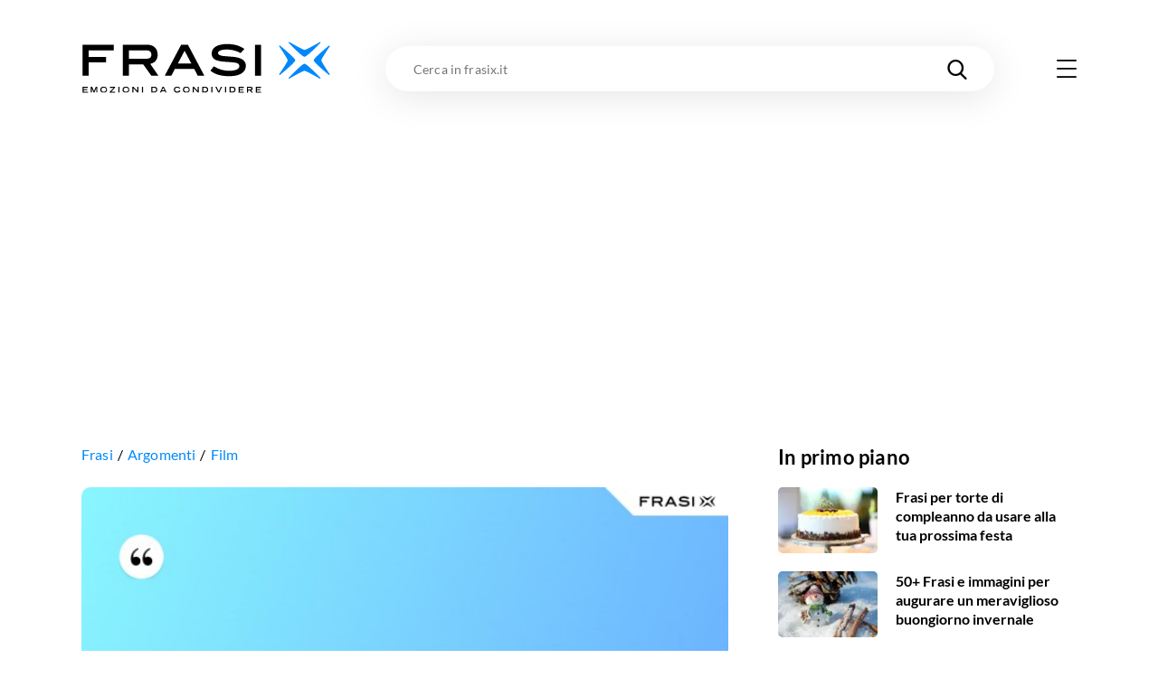

--- FILE ---
content_type: text/html; charset=utf-8
request_url: https://frasix.it/frasi/40831
body_size: 23449
content:
<!DOCTYPE html><html lang="it"><head><meta charSet="utf-8"/><meta name="viewport" content="width=device-width"/><meta property="fb:app_id" content="1740793402730665"/><meta property="og:type" content="article"/><meta property="og:locale" content="it_IT"/><meta property="og:site_name" content="FrasiX"/><link rel="apple-touch-icon" sizes="180x180" href="/favicons/apple-touch-icon.png"/><link rel="icon" type="image/png" sizes="32x32" href="/favicons/favicon-32x32.png"/><link rel="icon" type="image/png" sizes="16x16" href="/favicons/favicon-16x16.png"/><link rel="manifest" href="/site.webmanifest.json"/><link rel="mask-icon" href="/favicons/safari-pinned-tab.svg" color="#0289fb"/><meta name="msapplication-TileColor" content="#0289fb"/><meta name="msapplication-TileImage" content="/favicons/mstile-144x144.png"/><meta name="theme-color" content="#0289fb"/><title>Al momento non credo di avere nessun vero amico.</title><meta name="robots" content="noindex,nofollow"/><meta name="googlebot" content="noindex,nofollow"/><meta property="og:title" content="Al momento non credo di avere nessun vero amico."/><meta property="og:url" content="https://frasix.it/frasi/40831"/><meta property="og:image" content="https://quotes.frasix.it/40831.jpg?w=630"/><meta property="og:image:width" content="630"/><meta property="og:image:height" content="630"/><link rel="canonical" href="https://frasix.it/frasi/40831"/><script type="application/ld+json">{
    "@context": "https://schema.org",
    "@type": "BreadcrumbList",
    "itemListElement": [
      {
        "@type": "ListItem",
        "position": 1,
        "item": {
          "@id": "https://frasix.it/frasi",
          "name": "Frasi"
        }
      },{
        "@type": "ListItem",
        "position": 2,
        "item": {
          "@id": "https://frasix.it/frasi/argomenti",
          "name": "Argomenti"
        }
      },{
        "@type": "ListItem",
        "position": 3,
        "item": {
          "@id": "https://frasix.it/frasi/argomenti/film",
          "name": "Film"
        }
      }
     ]
  }</script><link rel="preload" as="image" href="https://quotes.frasix.it/40831.jpg?w=660&amp;bg=de466921-aac2-485f-994b-8f09fe75c38c"/><meta name="next-head-count" content="25"/><link rel="preconnect" href="https://www.googletagmanager.com"/><link rel="dns-prefetch" href="https://www.googletagmanager.com"/><link rel="preconnect" href="https://cdn.frasix.it"/><link rel="dns-prefetch" href="https://cdn.frasix.it"/><link rel="preload" href="/fonts/lato-regular-webfont.woff2" as="font" type="font/woff2" crossorigin=""/><link rel="preload" href="/fonts/lato-italic-webfont.woff2" as="font" type="font/woff2" crossorigin=""/><link rel="preload" href="/fonts/lato-bold-webfont.woff2" as="font" type="font/woff2" crossorigin=""/><link rel="preload" href="/fonts/lato-bolditalic-webfont.woff2" as="font" type="font/woff2" crossorigin=""/><link rel="preload" href="/fonts/lato-black-webfont.woff2" as="font" type="font/woff2" crossorigin=""/><link rel="preload" href="/fonts/fontello.woff2?884614" as="font" type="font/woff2" crossorigin=""/><script id="google-tag-manager" data-nscript="beforeInteractive">
                (function(w,d,s,l,i){w[l]=w[l]||[];w[l].push({'gtm.start':
                new Date().getTime(),event:'gtm.js'});var f=d.getElementsByTagName(s)[0],
                j=d.createElement(s),dl=l!='dataLayer'?'&l='+l:'';j.async=true;j.src=
                'https://www.googletagmanager.com/gtm.js?id='+i+dl;f.parentNode.insertBefore(j,f);
                })(window,document,'script','dataLayer','GTM-WX9ZHR6V');
            </script><link rel="preload" href="/_next/static/css/a2fec7097d6ef13f.css" as="style"/><link rel="stylesheet" href="/_next/static/css/a2fec7097d6ef13f.css" data-n-g=""/><link rel="preload" href="/_next/static/css/35ec1621b0989465.css" as="style"/><link rel="stylesheet" href="/_next/static/css/35ec1621b0989465.css" data-n-p=""/><noscript data-n-css=""></noscript><script defer="" nomodule="" src="/_next/static/chunks/polyfills-c67a75d1b6f99dc8.js"></script><script src="/_next/static/chunks/webpack-193c42710e248047.js" defer=""></script><script src="/_next/static/chunks/framework-f44ba79936f400b5.js" defer=""></script><script src="/_next/static/chunks/main-5e8b8fd23357a67c.js" defer=""></script><script src="/_next/static/chunks/pages/_app-8354fc6f31623054.js" defer=""></script><script src="/_next/static/chunks/6150-80f7f6754ce024b3.js" defer=""></script><script src="/_next/static/chunks/5675-16969844b125457f.js" defer=""></script><script src="/_next/static/chunks/168-15adcae10e5309f9.js" defer=""></script><script src="/_next/static/chunks/5196-019a6bd3412363fd.js" defer=""></script><script src="/_next/static/chunks/5684-6b590dae7efd7a58.js" defer=""></script><script src="/_next/static/chunks/3315-da453e70c1118877.js" defer=""></script><script src="/_next/static/chunks/6993-dc172fe3634201c8.js" defer=""></script><script src="/_next/static/chunks/pages/frasi/%5BquoteId%5D-4c0501c6af6878db.js" defer=""></script><script src="/_next/static/aZlY2Lel98b4-HuO2Evl6/_buildManifest.js" defer=""></script><script src="/_next/static/aZlY2Lel98b4-HuO2Evl6/_ssgManifest.js" defer=""></script><style id="__jsx-3176112667">@charset "UTF-8";:root{--color-primary:#0289fb;--color-primary-darker:#02124b;--color-secondary:#f5bc43;--color-tertiary:#4fc871;--color-tertiary-darker:#36ae58;--color-grey:#e9e9e9;--container:1140px;--container-max:1320px;--container-padding:15px;--cubic-easing:cubic-bezier(0.86,0,0.07,1);--box-shadow:0 1px 5px 0 rgba(0,0,0,0.1);--box-shadow-max:0px 5px 40px 0 rgba(0,0,0,0.1);--border-radius:10px;--background-placeholder:#ddd;--margin:30px;--margin-max:55px;--column-dx:330px;}@media only screen and (min-width:768px){:root{--container-padding:20px;--margin:45px;--margin-max:85px;}}@media only screen and (min-width:980px){:root{--margin:60px;--margin-max:125px;}}html{font-size:100%;-webkit-font-smoothing:antialiased;-moz-osx-font-smoothing:grayscale;-ms-text-size-adjust:100%;-webkit-text-size-adjust:100%;}html.no-scroll{overflow:hidden;}body{color:#000;font-family:"Lato Regular",sans-serif;min-height:100vh;min-height:-webkit-fill-available;min-width:320px;margin:0 auto;-webkit-font-smoothing:antialiased;-moz-osx-font-smoothing:grayscale;}html.no-scroll body{overflow:hidden;}body:not(.body--withskin){overflow-x:hidden;}body.body--withskin{--container-max:1100px;margin-left:auto;margin-right:auto;max-width:1100px;}@media only screen and (min-width:1281px){body.body--withskin{margin-top:120px;}}body.body--withskin #gpt-slot-1,body.body--withskin main,body.body--withskin #__next{background-color:#fff;}::-moz-selection{background:#b3d4fc;text-shadow:none;}::selection{background:#b3d4fc;text-shadow:none;}hr{display:block;height:1px;border:0;border-top:1px solid #ccc;margin:1em 0;padding:0;}audio,canvas,iframe,img,svg,video{vertical-align:middle;}fieldset{border:0;margin:0;padding:0;}a[href],button{touch-action:manipulation;}a{-webkit-text-decoration:none;text-decoration:none;color:inherit;}input::-moz-focus-inner{border:0;}ul{list-style-type:none;padding:0;margin:0;}h1,h2,h3,h4,h5,h6,figure{font-weight:400;margin:0;}b,strong{font-weight:400;}*,*:before,*:after{box-sizing:border-box;}img{image-orientation:from-image;-ms-interpolation-mode:bicubic;}input,select,textarea,button{font-family:"Lato Regular",sans-serif;}textarea{box-sizing:border-box;resize:vertical;}table{border-collapse:collapse;border-spacing:0;}button{padding:0;-webkit-appearance:none;-moz-appearance:none;-webkit-appearance:none;-moz-appearance:none;appearance:none;border:0;border-radius:0;background:transparent;line-height:1;cursor:pointer;}button:focus{outline:none;}[class^=icon-]:before,[class*=" icon-"]:before{margin:0;width:auto;}.visuallyhidden{border:0;-webkit-clip:rect(0 0 0 0);clip:rect(0 0 0 0);height:1px;margin:-1px;overflow:hidden;padding:0;position:absolute;width:1px;}.visuallyhidden.focusable:active,.visuallyhidden.focusable:focus{-webkit-clip:auto;clip:auto;height:auto;margin:0;overflow:visible;position:static;width:auto;}.slider.swiper{display:-webkit-box;display:-webkit-flex;display:-ms-flexbox;display:flex;-webkit-flex-direction:column;-ms-flex-direction:column;flex-direction:column;position:static;}@media only screen and (max-width:767px){.slider.swiper{overflow:visible;}}.slider.swiper.swiper-horizontal .swiper-button-prev,.slider.swiper.swiper-horizontal .swiper-button-next,.slider.swiper.swiper-horizontal .swiper-pagination{opacity:1;}.slider.swiper .swiper-button-prev,.slider.swiper .swiper-button-next{background-color:#fff;border-radius:50%;box-shadow:0px 1px 30px 0 rgba(0,0,0,0.1);height:53px;margin-top:0;opacity:0;-webkit-transform:translateY(-50%);-ms-transform:translateY(-50%);transform:translateY(-50%);width:53px;}@media only screen and (max-width:1279px){.slider.swiper .swiper-button-prev,.slider.swiper .swiper-button-next{display:none;}}@media only screen and (min-width:1366px){.slider.swiper .swiper-button-prev,.slider.swiper .swiper-button-next{height:63px;width:63px;}}.slider.swiper .swiper-button-prev:after,.slider.swiper .swiper-button-next:after{color:#000;font-size:22px;-webkit-transition:color 0.3s ease;transition:color 0.3s ease;}@media only screen and (min-width:1366px){.slider.swiper .swiper-button-prev:after,.slider.swiper .swiper-button-next:after{font-size:27px;}}.slider.swiper .swiper-button-prev.swiper-button-disabled,.slider.swiper .swiper-button-next.swiper-button-disabled{display:none;}.no-touchevents .slider.swiper .swiper-button-prev:hover:after,.no-touchevents .slider.swiper .swiper-button-next:hover:after{color:var(--color-primary);}.slider.swiper .swiper-button-prev{left:0;-webkit-transform:translate(-50%,-50%);-ms-transform:translate(-50%,-50%);transform:translate(-50%,-50%);}.slider.swiper .swiper-button-prev:after{content:"\e803";font-family:"fontello";}.slider.swiper .swiper-button-next{right:0;-webkit-transform:translate(50%,-50%);-ms-transform:translate(50%,-50%);transform:translate(50%,-50%);}.slider.swiper .swiper-button-next:after{content:"\e804";font-family:"fontello";}.slider.swiper .swiper-pagination{opacity:0;}.slider.swiper .swiper-scrollbar{background-color:#ecebeb;border-radius:2px;height:3px;margin-top:15px;-webkit-order:5;-ms-flex-order:5;order:5;position:static;width:100%;}@media only screen and (max-width:767px){.slider.swiper .swiper-scrollbar{width:calc(100% + 25px);}}@media only screen and (min-width:1280px){.slider.swiper .swiper-scrollbar{display:none;}}.slider.swiper .swiper-scrollbar>.swiper-scrollbar-drag{background-color:var(--color-primary);height:100%;}.container{margin:0 auto;max-width:var(--container);width:100%;}.container.container--max{max-width:var(--container-max);}.container.container--withpadding{padding:0 var(--container-padding);}@media only screen and (min-width:1100px){.body--withskin .content__outofcontainer .container{max-width:calc(var(--container) - var(--container-padding) * 2);}}@media only screen and (min-width:1280px){.body--withskin .post__sticky .container{max-width:calc(var(--container) - var(--container-padding) * 4 - 15px);}}.page{padding-bottom:var(--margin-max);}@media only screen and (max-width:979px){.page__inner{margin:0 calc(var(--container-padding) * -1);overflow:hidden;padding:0 var(--container-padding) 5px;}}.page__header{margin-top:20px;position:relative;z-index:10;}@media only screen and (min-width:768px){.page__header{margin-top:30px;}}@media only screen and (min-width:980px){.page__header{margin-top:40px;}}@media only screen and (max-width:767px){.page__header.page__header--withillustration{margin-bottom:150px;}}@media only screen and (min-width:768px){.page__header.page__header--withillustration{min-height:150px;}}@media only screen and (min-width:768px){.page__header.page__header--withillustration h1,.page__header.page__header--withillustration .page__header-text{width:50%;}}@media only screen and (min-width:980px){.page__header.page__header--withillustration h1,.page__header.page__header--withillustration .page__header-text{width:43%;}}.page__header .page__header-image{border-radius:50%;display:inline-block;-webkit-flex-shrink:0;-ms-flex-negative:0;flex-shrink:0;height:60px;margin-right:15px;overflow:hidden;width:60px;}@media only screen and (min-width:768px){.page__header .page__header-image{height:80px;margin-right:25px;width:80px;}}.page__header h1{font-family:"Lato Bold",sans-serif;font-size:28px;-webkit-letter-spacing:0.28px;-moz-letter-spacing:0.28px;-ms-letter-spacing:0.28px;letter-spacing:0.28px;line-height:1.13;}@media only screen and (min-width:768px){.page__header h1{font-size:37px;-webkit-letter-spacing:0.37px;-moz-letter-spacing:0.37px;-ms-letter-spacing:0.37px;letter-spacing:0.37px;}}@media only screen and (min-width:980px){.page__header h1{font-size:45px;-webkit-letter-spacing:0.45px;-moz-letter-spacing:0.45px;-ms-letter-spacing:0.45px;letter-spacing:0.45px;}}.page__header h1 mark{background:none;color:var(--color-primary);}.page__header .button{margin-top:15px;}@media only screen and (min-width:768px){.page__header .button{margin-top:25px;}}.page__header-text{font-size:17px;-webkit-letter-spacing:0.17px;-moz-letter-spacing:0.17px;-ms-letter-spacing:0.17px;letter-spacing:0.17px;line-height:1.6;margin-top:15px;}@media only screen and (min-width:768px){.page__header-text{font-size:18px;-webkit-letter-spacing:0.18px;-moz-letter-spacing:0.18px;-ms-letter-spacing:0.18px;letter-spacing:0.18px;margin-top:20px;}}.page__body{margin-top:var(--margin);position:relative;z-index:5;}.page__columns{display:-webkit-box;display:-webkit-flex;display:-ms-flexbox;display:flex;}@media only screen and (max-width:979px){.page__columns{-webkit-flex-direction:column;-ms-flex-direction:column;flex-direction:column;}}.page__column--sx{padding-top:var(--margin);position:relative;width:100%;z-index:10;}@media only screen and (min-width:980px){.page__column--sx{-webkit-flex:0 0 auto;-ms-flex:0 0 auto;flex:0 0 auto;width:calc(100% - var(--column-dx));}}@media only screen and (min-width:980px){.page__column--sx:not(:only-child){padding-right:35px;}}@media only screen and (min-width:1280px){.page__column--sx:not(:only-child){padding-right:55px;}}.page--article .page__column--sx,.page--quote .page__column--sx{padding-top:20px;}@media only screen and (min-width:768px){.page--article .page__column--sx,.page--quote .page__column--sx{padding-top:30px;}}@media only screen and (min-width:980px){.page--article .page__column--sx,.page--quote .page__column--sx{padding-top:40px;}}.page__column--dx{-webkit-flex:0 0 auto;-ms-flex:0 0 auto;flex:0 0 auto;padding-top:var(--margin);}@media only screen and (max-width:979px){.page__column--dx{display:none;-webkit-order:-1;-ms-flex-order:-1;order:-1;}}@media only screen and (min-width:980px){.page__column--dx{width:var(--column-dx);}}@media only screen and (min-width:980px){.page__column--dx.is-sticky{-webkit-align-self:flex-start;-ms-flex-item-align:start;align-self:flex-start;position:-webkit-sticky;position:sticky;top:70px;}}.page--article .page__column--dx,.page--quote .page__column--dx{padding-top:20px;}@media only screen and (min-width:768px){.page--article .page__column--dx,.page--quote .page__column--dx{padding-top:30px;}}@media only screen and (min-width:980px){.page--article .page__column--dx,.page--quote .page__column--dx{padding-top:40px;}}.page__sentinel{height:5px;}.content__outofcolumn{background-color:#fff;width:calc(100vw - var(--container-padding) * 2);}@media only screen and (min-width:1140px){.content__outofcolumn{width:calc(var(--container) - var(--container-padding) * 2);}}@media only screen and (min-width:1100px){.body--withskin .content__outofcolumn{margin-left:calc(var(--container-padding) * -1);padding:0 var(--container-padding);}}@media only screen and (max-width:1139px){.content__outofcontainer{margin-left:calc(var(--container-padding) * -1);margin-right:calc(var(--container-padding) * -1);width:100vw;}}@media only screen and (min-width:1140px){.content__outofcontainer{left:50%;max-width:var(--container-max);position:relative;-webkit-transform:translateX(-50%);-ms-transform:translateX(-50%);transform:translateX(-50%);width:100vw;}}.content__outofcontainer+.button{padding-top:15px;}@media only screen and (min-width:768px){.content__outofcontainer+.button{padding-top:30px;}}@media only screen and (max-width:1319px){.content__outofcontainer>div>div{border-radius:0 !important;}}.section:not(:first-child){margin-top:var(--margin);}.content__inner .section{margin:var(--margin) 0;}.content__inner .section:first-child{margin-top:0;}.content__inner .section:last-child{margin-bottom:0;}.section__header{margin-bottom:20px;}@media only screen and (min-width:768px){.section__header{margin-bottom:35px;}}.section__header.section__header--withillustration{margin-bottom:0;margin-top:var(--margin-max);max-width:230px;min-height:180px;}@media only screen and (min-width:768px){.section__header.section__header--withillustration{max-width:300px;min-height:130px;}}@media only screen and (min-width:980px){.section__header.section__header--withillustration{max-width:345px;min-height:150px;}}@media only screen and (min-width:1280px){.section__header.section__header--withillustration{max-width:360px;}}.section__header h2,.section__header h3{font-family:"Lato Bold",sans-serif;font-size:23px;-webkit-letter-spacing:0.23px;-moz-letter-spacing:0.23px;-ms-letter-spacing:0.23px;letter-spacing:0.23px;line-height:1.17;}@media only screen and (min-width:768px){.section__header h2,.section__header h3{font-size:29px;-webkit-letter-spacing:0.29px;-moz-letter-spacing:0.29px;-ms-letter-spacing:0.29px;letter-spacing:0.29px;}}@media only screen and (min-width:980px){.section__header h2,.section__header h3{font-size:35px;-webkit-letter-spacing:0.35px;-moz-letter-spacing:0.35px;-ms-letter-spacing:0.35px;letter-spacing:0.35px;}}.section__header h2 mark,.section__header h3 mark{background:none;color:var(--color-primary);-webkit-transition:color 0.3s ease;transition:color 0.3s ease;}.no-touchevents .section__header h2 a:hover mark,.no-touchevents .section__header h3 a:hover mark{color:var(--color-primary-darker);}.section__header h2 span,.section__header h3 span{font-family:"Lato Regular",sans-serif;font-size:15px;-webkit-letter-spacing:0.15px;-moz-letter-spacing:0.15px;-ms-letter-spacing:0.15px;letter-spacing:0.15px;}@media only screen and (min-width:768px){.section__header h2 span,.section__header h3 span{font-size:19px;-webkit-letter-spacing:0.19px;-moz-letter-spacing:0.19px;-ms-letter-spacing:0.19px;letter-spacing:0.19px;}}@media only screen and (min-width:980px){.section__header h2 span,.section__header h3 span{font-size:25px;-webkit-letter-spacing:0.25px;-moz-letter-spacing:0.25px;-ms-letter-spacing:0.25px;letter-spacing:0.25px;}}.section__slider{position:relative;}.section__slider>.button{padding-top:15px;position:relative;z-index:10;}@media only screen and (min-width:768px){.section__slider>.button{padding-top:30px;}}.page--static .rich-txt>.rich-txt__section{margin-top:var(--margin);}.rich-txt p a:not([class*=icon-]),.rich-txt>ul a:not([class*=icon-]),.rich-txt>.rich-txt__section>ul a:not([class*=icon-]),.rich-txt>ol a:not([class*=icon-]),.rich-txt>.rich-txt__section>ol a:not([class*=icon-]),.rich-txt h2 a:not([class*=icon-]),.rich-txt h3 a:not([class*=icon-]),.rich-txt h4 a:not([class*=icon-]),.rich-txt table a:not([class*=icon-]){border-bottom:2px solid var(--color-secondary);color:var(--color-primary);padding-bottom:1px;-webkit-text-decoration:underline;text-decoration:underline;-webkit-transition:opacity 0.3s ease;transition:opacity 0.3s ease;}.rich-txt p a:not([class*=icon-]):not([class*=icon-]),.rich-txt>ul a:not([class*=icon-]):not([class*=icon-]),.rich-txt>.rich-txt__section>ul a:not([class*=icon-]):not([class*=icon-]),.rich-txt>ol a:not([class*=icon-]):not([class*=icon-]),.rich-txt>.rich-txt__section>ol a:not([class*=icon-]):not([class*=icon-]),.rich-txt h2 a:not([class*=icon-]):not([class*=icon-]),.rich-txt h3 a:not([class*=icon-]):not([class*=icon-]),.rich-txt h4 a:not([class*=icon-]):not([class*=icon-]),.rich-txt table a:not([class*=icon-]):not([class*=icon-]){-webkit-text-decoration:none;text-decoration:none;}.no-touchevents .rich-txt p a:not([class*=icon-]):hover,.no-touchevents .rich-txt>ul a:not([class*=icon-]):hover,.no-touchevents .rich-txt>.rich-txt__section>ul a:not([class*=icon-]):hover,.no-touchevents .rich-txt>ol a:not([class*=icon-]):hover,.no-touchevents .rich-txt>.rich-txt__section>ol a:not([class*=icon-]):hover,.no-touchevents .rich-txt h2 a:not([class*=icon-]):hover,.no-touchevents .rich-txt h3 a:not([class*=icon-]):hover,.no-touchevents .rich-txt h4 a:not([class*=icon-]):hover,.no-touchevents .rich-txt table a:not([class*=icon-]):hover{opacity:0.7;}@media only screen and (min-width:768px){.rich-txt p a:not([class*=icon-]),.rich-txt>ul a:not([class*=icon-]),.rich-txt>.rich-txt__section>ul a:not([class*=icon-]),.rich-txt>ol a:not([class*=icon-]),.rich-txt>.rich-txt__section>ol a:not([class*=icon-]),.rich-txt h2 a:not([class*=icon-]),.rich-txt h3 a:not([class*=icon-]),.rich-txt h4 a:not([class*=icon-]),.rich-txt table a:not([class*=icon-]){padding-bottom:2px;}}.rich-txt p a[class*=icon-],.rich-txt>ul a[class*=icon-],.rich-txt>.rich-txt__section>ul a[class*=icon-],.rich-txt>ol a[class*=icon-],.rich-txt>.rich-txt__section>ol a[class*=icon-],.rich-txt h2 a[class*=icon-],.rich-txt h3 a[class*=icon-],.rich-txt h4 a[class*=icon-],.rich-txt table a[class*=icon-]{color:var(--color-primary);-webkit-transition:color 0.3s ease;transition:color 0.3s ease;}.no-touchevents .rich-txt p a[class*=icon-]:hover,.no-touchevents .rich-txt>ul a[class*=icon-]:hover,.no-touchevents .rich-txt>.rich-txt__section>ul a[class*=icon-]:hover,.no-touchevents .rich-txt>ol a[class*=icon-]:hover,.no-touchevents .rich-txt>.rich-txt__section>ol a[class*=icon-]:hover,.no-touchevents .rich-txt h2 a[class*=icon-]:hover,.no-touchevents .rich-txt h3 a[class*=icon-]:hover,.no-touchevents .rich-txt h4 a[class*=icon-]:hover,.no-touchevents .rich-txt table a[class*=icon-]:hover{color:var(--color-primary-darker);}.rich-txt p i,.rich-txt>ul i,.rich-txt>.rich-txt__section>ul i,.rich-txt>ol i,.rich-txt>.rich-txt__section>ol i,.rich-txt h2 i,.rich-txt h3 i,.rich-txt h4 i,.rich-txt table i{font-family:"Lato Italic",sans-serif;}.rich-txt p i strong,.rich-txt>ul i strong,.rich-txt>.rich-txt__section>ul i strong,.rich-txt>ol i strong,.rich-txt>.rich-txt__section>ol i strong,.rich-txt h2 i strong,.rich-txt h3 i strong,.rich-txt h4 i strong,.rich-txt table i strong{font-family:"Lato Bold Italic",sans-serif;}.rich-txt p strong,.rich-txt>ul strong,.rich-txt>.rich-txt__section>ul strong,.rich-txt>ol strong,.rich-txt>.rich-txt__section>ol strong,.rich-txt h2 strong,.rich-txt h3 strong,.rich-txt h4 strong,.rich-txt table strong{font-family:"Lato Bold",sans-serif;}.rich-txt p strong i,.rich-txt>ul strong i,.rich-txt>.rich-txt__section>ul strong i,.rich-txt>ol strong i,.rich-txt>.rich-txt__section>ol strong i,.rich-txt h2 strong i,.rich-txt h3 strong i,.rich-txt h4 strong i,.rich-txt table strong i{font-family:"Lato Bold Italic",sans-serif;}.rich-txt p mark,.rich-txt>ul mark,.rich-txt>.rich-txt__section>ul mark,.rich-txt>ol mark,.rich-txt>.rich-txt__section>ol mark,.rich-txt h2 mark,.rich-txt h3 mark,.rich-txt h4 mark,.rich-txt table mark{background-color:var(--color-secondary);padding:0 2px;}.rich-txt p u,.rich-txt>ul u,.rich-txt>.rich-txt__section>ul u,.rich-txt>ol u,.rich-txt>.rich-txt__section>ol u,.rich-txt h2 u,.rich-txt h3 u,.rich-txt h4 u,.rich-txt table u{box-shadow:inset 0 -3px var(--color-primary);-webkit-text-decoration:none;text-decoration:none;}.rich-txt p:first-child{margin-top:0;}.rich-txt p:last-child{margin-bottom:0;}.rich-txt p+ul,.rich-txt p+ol{margin-top:-0.6em;}.rich-txt p>a[class*=icon-]:not(:last-of-type){margin-right:25px;}@media only screen and (min-width:768px){.rich-txt p>a[class*=icon-]:not(:last-of-type){margin-right:35px;}}.rich-txt>ul,.rich-txt>.rich-txt__section>ul,.rich-txt>ol,.rich-txt>.rich-txt__section>ol{margin-left:0;padding-left:1em;}.rich-txt>ul ul,.rich-txt>ul ol,.rich-txt>.rich-txt__section>ul ul,.rich-txt>.rich-txt__section>ul ol,.rich-txt>ol ul,.rich-txt>ol ol,.rich-txt>.rich-txt__section>ol ul,.rich-txt>.rich-txt__section>ol ol{padding-left:1em;}.rich-txt>ul ul ul,.rich-txt>ul ul ol,.rich-txt>ul ol ul,.rich-txt>ul ol ol,.rich-txt>.rich-txt__section>ul ul ul,.rich-txt>.rich-txt__section>ul ul ol,.rich-txt>.rich-txt__section>ul ol ul,.rich-txt>.rich-txt__section>ul ol ol,.rich-txt>ol ul ul,.rich-txt>ol ul ol,.rich-txt>ol ol ul,.rich-txt>ol ol ol,.rich-txt>.rich-txt__section>ol ul ul,.rich-txt>.rich-txt__section>ol ul ol,.rich-txt>.rich-txt__section>ol ol ul,.rich-txt>.rich-txt__section>ol ol ol{padding-left:2em;}.rich-txt>ul,.rich-txt>.rich-txt__section>ul{list-style:disc;}.rich-txt>ul ul,.rich-txt>.rich-txt__section>ul ul{list-style:circle;}.rich-txt>ul ol,.rich-txt>.rich-txt__section>ul ol{list-style:decimal;}.rich-txt>ol ul,.rich-txt>.rich-txt__section>ol ul{list-style:disc;}.rich-txt>ol ol,.rich-txt>.rich-txt__section>ol ol{list-style:lower-latin;}.rich-txt>h2,.rich-txt .rich-txt__section>h2,.rich-txt>h3,.rich-txt .rich-txt__section>h3,.rich-txt>h4,.rich-txt .rich-txt__section>h4{font-family:"Lato Bold",sans-serif;}.rich-txt>h2,.rich-txt .rich-txt__section>h2{font-size:21px;-webkit-letter-spacing:0.21px;-moz-letter-spacing:0.21px;-ms-letter-spacing:0.21px;letter-spacing:0.21px;}@media only screen and (min-width:768px){.rich-txt>h2,.rich-txt .rich-txt__section>h2{font-size:25px;-webkit-letter-spacing:0.25px;-moz-letter-spacing:0.25px;-ms-letter-spacing:0.25px;letter-spacing:0.25px;}}.rich-txt>h3,.rich-txt .rich-txt__section>h3,.rich-txt>h4,.rich-txt .rich-txt__section>h4{font-size:18px;-webkit-letter-spacing:0.18px;-moz-letter-spacing:0.18px;-ms-letter-spacing:0.18px;letter-spacing:0.18px;}.rich-txt>img{display:block;height:auto;max-width:100%;}.rich-txt .video__wrapper{border-radius:var(--border-radius);height:0;overflow:hidden;padding-bottom:56.25%;position:relative;}.rich-txt .video__wrapper iframe{height:100%;left:0;position:absolute;top:0;width:100%;}.rich-txt .table__wrapper{margin:1em 0;}@media only screen and (max-width:767px){.rich-txt .table__wrapper{overflow-y:auto;position:relative;}}.rich-txt table{border:1px solid var(--color-primary);width:100%;}.rich-txt table th,.rich-txt table td{padding:10px;}@media only screen and (min-width:768px){.rich-txt table th,.rich-txt table td{padding:10px 15px;}}.rich-txt table th{background-color:var(--color-primary);border-right-color:var(--color-primary);color:#fff;text-align:left;}@media only screen and (max-width:767px){.rich-txt table th{font-size:16px;line-height:1.2;}}.rich-txt table td{vertical-align:top;}@media only screen and (max-width:767px){.rich-txt table td{font-size:14px;line-height:1;}}.rich-txt table td:first-child,.rich-txt table td:last-child{width:100px;}@media only screen and (min-width:768px){.rich-txt table td:first-child,.rich-txt table td:last-child{width:250px;}}.banner{margin:calc(var(--margin) - 10px) 0 0;min-height:310px;padding:20px 0 5px;position:relative;width:100%;}@media only screen and (min-width:768px){.banner{padding:20px 0;}}.banner:not(.banner--incontent):before,.banner.banner--incontent>div:before{color:#bcbfc5;content:"Pubblicità";display:block;font-family:"Lato Bold",sans-serif;font-size:8px;-webkit-letter-spacing:0.24px;-moz-letter-spacing:0.24px;-ms-letter-spacing:0.24px;letter-spacing:0.24px;position:absolute;text-align:center;text-transform:uppercase;top:6px;width:100%;}@media only screen and (max-width:979px){.banner.banner--incontent{left:50%;margin-left:-50vw;position:relative;width:100vw;}}.banner.banner--incontent{min-height:480px;padding:0;}.banner.banner--incontent>div{display:-webkit-box;display:-webkit-flex;display:-ms-flexbox;display:flex;-webkit-box-pack:center;-webkit-justify-content:center;-ms-flex-pack:center;justify-content:center;padding:20px 0 5px;position:-webkit-sticky;position:sticky;top:80px;z-index:80;}@media only screen and (min-width:768px){.banner.banner--incontent>div{padding:20px 0;top:110px;}}.page__column--dx .banner:first-child{margin-top:0;}.page__column--dx .banner:last-child{margin-bottom:0;}.page:not(.page--home) .banner:first-child{margin-top:0;}</style><style id="__jsx-69447177">.logo.jsx-69447177{-webkit-flex-shrink:0;-ms-flex-negative:0;flex-shrink:0;}@media only screen and (min-width:768px){.logo.logo--menu.jsx-69447177{display:none;}}.logo.jsx-69447177 img.jsx-69447177{display:block;height:auto;width:170px;}@media only screen and (min-width:768px){.logo.jsx-69447177 img.jsx-69447177{width:200px;}}@media only screen and (min-width:980px){.logo.jsx-69447177 img.jsx-69447177{width:276px;}}</style><style id="__jsx-2668951041">.searchinput.jsx-2668951041{background-color:#fff;height:40px;position:relative;width:100%;}@media only screen and (max-width:767px){.searchinput.jsx-2668951041{margin-top:20px;-webkit-order:3;-ms-flex-order:3;order:3;}}@media only screen and (min-width:768px){.searchinput.jsx-2668951041{height:45px;margin:0 45px 0 40px;}}@media only screen and (min-width:980px){.searchinput.jsx-2668951041{height:50px;margin:0 65px 0 60px;}}.search__box .searchinput.jsx-2668951041{margin:0;}.searchinput.jsx-2668951041>form.jsx-2668951041{height:100%;}.searchinput.jsx-2668951041 [type=search].jsx-2668951041{border:1px solid transparent;border-radius:25px;box-shadow:0px 6px 40px 0 rgba(0,0,0,0.1);font-family:"Lato Bold",sans-serif;font-size:12px;height:40px;-webkit-letter-spacing:0.12px;-moz-letter-spacing:0.12px;-ms-letter-spacing:0.12px;letter-spacing:0.12px;padding:0 40px 0 15px;position:relative;-webkit-transition:all 0.3s ease;transition:all 0.3s ease;-webkit-appearance:none;width:100%;z-index:15;}@media only screen and (min-width:768px){.searchinput.jsx-2668951041 [type=search].jsx-2668951041{font-size:14px;height:45px;-webkit-letter-spacing:0.14px;-moz-letter-spacing:0.14px;-ms-letter-spacing:0.14px;letter-spacing:0.14px;padding:0 55px 0 25px;}}@media only screen and (min-width:980px){.searchinput.jsx-2668951041 [type=search].jsx-2668951041{height:50px;padding:0 80px 0 30px;}}.search__box .searchinput.jsx-2668951041 [type=search].jsx-2668951041{border:none;border-radius:0;box-shadow:none;font-size:19px;-webkit-letter-spacing:0.19px;-moz-letter-spacing:0.19px;-ms-letter-spacing:0.19px;letter-spacing:0.19px;}@media only screen and (min-width:768px){.search__box .searchinput.jsx-2668951041 [type=search].jsx-2668951041{font-size:25px;-webkit-letter-spacing:0.25px;-moz-letter-spacing:0.25px;-ms-letter-spacing:0.25px;letter-spacing:0.25px;}}.search__box .searchinput.jsx-2668951041 [type=search]:focus.jsx-2668951041{box-shadow:none;}.searchinput.jsx-2668951041 [type=search]:focus.jsx-2668951041{border-color:var(--color-primary);box-shadow:0px 6px 40px 0 rgba(2,137,251,0.1);outline:none;}.searchinput.jsx-2668951041 [type=search]:focus.jsx-2668951041+button.jsx-2668951041{color:var(--color-primary);}.searchinput.jsx-2668951041 [type=search].jsx-2668951041::-webkit-input-placeholder{font-family:"Lato Regular",sans-serif;}.searchinput.jsx-2668951041 [type=search].jsx-2668951041:-ms-input-placeholder{font-family:"Lato Regular",sans-serif;}.searchinput.jsx-2668951041 [type=search].jsx-2668951041::-webkit-input-placeholder{font-family:"Lato Regular",sans-serif;}.searchinput.jsx-2668951041 [type=search].jsx-2668951041::-moz-placeholder{font-family:"Lato Regular",sans-serif;}.searchinput.jsx-2668951041 [type=search].jsx-2668951041:-ms-input-placeholder{font-family:"Lato Regular",sans-serif;}.searchinput.jsx-2668951041 [type=search].jsx-2668951041::placeholder{font-family:"Lato Regular",sans-serif;}.searchinput.jsx-2668951041 button.jsx-2668951041{background-color:#fff;border-radius:25px;color:#000;font-size:16px;height:calc(100% - 2px);position:absolute;right:2px;top:50%;-webkit-transform:translateY(-50%);-ms-transform:translateY(-50%);transform:translateY(-50%);-webkit-transition:color 0.3s ease;transition:color 0.3s ease;width:40px;z-index:15;}@media only screen and (min-width:768px){.searchinput.jsx-2668951041 button.jsx-2668951041{font-size:18px;right:5px;width:55px;}}@media only screen and (min-width:980px){.searchinput.jsx-2668951041 button.jsx-2668951041{font-size:22px;right:1px;width:80px;}}.searchinput.jsx-2668951041 button.jsx-2668951041:before{position:relative;top:1px;}.searchinput__box.jsx-2668951041{background-color:#fff;border-radius:25px;box-shadow:0px 6px 40px 0 rgba(0,0,0,0.1);display:none;font-size:12px;left:0;-webkit-letter-spacing:0.12px;-moz-letter-spacing:0.12px;-ms-letter-spacing:0.12px;letter-spacing:0.12px;padding:40px 15px 0;position:absolute;top:0;width:100%;z-index:10;}@media only screen and (min-width:768px){.searchinput__box.jsx-2668951041{font-size:16px;-webkit-letter-spacing:0.16px;-moz-letter-spacing:0.16px;-ms-letter-spacing:0.16px;letter-spacing:0.16px;padding:45px 25px 0;}}@media only screen and (min-width:980px){.searchinput__box.jsx-2668951041{padding:50px 30px 0;}}.searchinput__box.is-open.jsx-2668951041{display:block;}.searchinput__box.is-open.jsx-2668951041~input.jsx-2668951041{border:none;box-shadow:none;}.searchinput__box.is-open.jsx-2668951041~input.jsx-2668951041:focus{box-shadow:none;}.searchinput__box.jsx-2668951041 ul.jsx-2668951041{border-top:1px solid #e6e8ed;max-height:200px;padding:15px 0 25px;overflow-y:auto;}@media only screen and (min-width:768px){.searchinput__box.jsx-2668951041 ul.jsx-2668951041{max-height:300px;padding:20px 0 30px;}}@media only screen and (min-width:980px){.searchinput__box.jsx-2668951041 ul.jsx-2668951041{padding:30px 0 40px;}}.searchinput__box.jsx-2668951041 ul.jsx-2668951041 li.jsx-2668951041:not(:last-child){margin-bottom:10px;}@media only screen and (min-width:768px){.searchinput__box.jsx-2668951041 ul.jsx-2668951041 li.jsx-2668951041:not(:last-child){margin-bottom:20px;}}.searchinput__box.jsx-2668951041 ul.jsx-2668951041 li.jsx-2668951041 a.jsx-2668951041{-webkit-transition:color 0.3s ease;transition:color 0.3s ease;}.no-touchevents .searchinput__box.jsx-2668951041 ul.jsx-2668951041 li.jsx-2668951041 a.jsx-2668951041:hover{color:var(--color-primary);}</style><style id="__jsx-3312070947">.header.jsx-3312070947{background-color:#fff;-webkit-flex-shrink:0;-ms-flex-negative:0;flex-shrink:0;padding:15px 0;position:relative;z-index:82;}@media only screen and (min-width:768px){.header.jsx-3312070947{padding:30px 0;}}@media only screen and (min-width:980px){.header.jsx-3312070947{padding:45px 0;}}.header.jsx-3312070947>div.jsx-3312070947{-webkit-align-items:center;-webkit-box-align:center;-ms-flex-align:center;align-items:center;display:-webkit-box;display:-webkit-flex;display:-ms-flexbox;display:flex;height:100%;-webkit-box-pack:justify;-webkit-justify-content:space-between;-ms-flex-pack:justify;justify-content:space-between;}@media only screen and (max-width:767px){.header.jsx-3312070947>div.jsx-3312070947{-webkit-flex-wrap:wrap;-ms-flex-wrap:wrap;flex-wrap:wrap;}}.header__burger.jsx-3312070947{-webkit-align-items:center;-webkit-box-align:center;-ms-flex-align:center;align-items:center;display:-webkit-box;display:-webkit-flex;display:-ms-flexbox;display:flex;-webkit-flex-shrink:0;-ms-flex-negative:0;flex-shrink:0;font-size:17px;height:30px;-webkit-box-pack:center;-webkit-justify-content:center;-ms-flex-pack:center;justify-content:center;margin-right:-7px;-webkit-transition:color 0.3s ease;transition:color 0.3s ease;width:30px;}@media only screen and (min-width:768px){.header__burger.jsx-3312070947{font-size:22px;margin-right:-4px;}}.no-touchevents .header__burger.jsx-3312070947:hover{color:var(--color-primary);}</style><style id="__jsx-89954102">.header__sticky.jsx-89954102{-webkit-align-items:center;-webkit-box-align:center;-ms-flex-align:center;align-items:center;display:-webkit-box;display:-webkit-flex;display:-ms-flexbox;display:flex;position:fixed;right:var(--container-padding);top:25px;-webkit-transition:z-index 0s ease 0.3s;transition:z-index 0s ease 0.3s;z-index:79;}@media only screen and (min-width:768px){.header__sticky.jsx-89954102{top:40px;}}@media only screen and (min-width:1140px){.header__sticky.jsx-89954102{right:calc(50% - var(--container) / 2 + var(--container-padding));}}.header__sticky.is-active.jsx-89954102 .header__sticky-button.jsx-89954102{-webkit-transform:translateY(0);-ms-transform:translateY(0);transform:translateY(0);}.header__sticky.is-open.jsx-89954102{-webkit-transition:z-index 0s ease 0s;transition:z-index 0s ease 0s;z-index:81;}.header__sticky.is-open.jsx-89954102 .header__sticky-button.icon-search.jsx-89954102{background-color:var(--color-primary);color:#fff;}.no-touchevents .header__sticky.is-open.jsx-89954102 .header__sticky-button.icon-search.jsx-89954102:hover{color:#fff;}.header__sticky.is-open.jsx-89954102 .header__sticky-button.icon-search.jsx-89954102+button.jsx-89954102{opacity:0;pointer-events:none;}.header__sticky-button.jsx-89954102{-webkit-align-items:center;-webkit-box-align:center;-ms-flex-align:center;align-items:center;background-color:#fff;border:3px solid #fff;border-radius:50%;box-shadow:-1.7px 1px 60px 0 rgba(0,0,0,0.15);display:-webkit-box;display:-webkit-flex;display:-ms-flexbox;display:flex;font-size:18px;height:46px;-webkit-box-pack:center;-webkit-justify-content:center;-ms-flex-pack:center;justify-content:center;-webkit-transform:translateY(-200%);-ms-transform:translateY(-200%);transform:translateY(-200%);-webkit-transition:background-color 0.3s ease,color 0.3s ease,-webkit-transform 0.3s ease,opacity 0.3s ease;-webkit-transition:background-color 0.3s ease,color 0.3s ease,transform 0.3s ease,opacity 0.3s ease;transition:background-color 0.3s ease,color 0.3s ease,transform 0.3s ease,opacity 0.3s ease;width:46px;}@media only screen and (min-width:768px){.header__sticky-button.jsx-89954102{border:5px solid #fff;font-size:22px;height:60px;width:60px;}}.header__sticky-button.jsx-89954102:not(:last-child){margin-right:15px;}@media only screen and (min-width:768px){.header__sticky-button.jsx-89954102:not(:last-child){margin-right:30px;}}.header__sticky-button.jsx-89954102:first-child{-webkit-transition-delay:0.1s;transition-delay:0.1s;}.no-touchevents .header__sticky-button.jsx-89954102:hover{color:var(--color-primary);}.search__box.jsx-89954102{-webkit-backface-visibility:hidden;backface-visibility:hidden;background-color:#fff;height:100vh;height:-webkit-fill-available;left:0;opacity:0;overflow:hidden;padding:95px 0 100px;position:fixed;top:0;-webkit-transition:opacity 0.3s ease,visibility 0.3s ease,z-index 0s ease 0.3s;transition:opacity 0.3s ease,visibility 0.3s ease,z-index 0s ease 0.3s;visibility:hidden;width:100%;z-index:-79;}@media only screen and (min-width:768px){.search__box.jsx-89954102{padding:145px 0 100px;}}.search__box.is-open.jsx-89954102{-webkit-backface-visibility:visible;backface-visibility:visible;opacity:1;-webkit-transition:opacity 0.3s ease,visibility 0.3s ease,z-index 0s ease 0s;transition:opacity 0.3s ease,visibility 0.3s ease,z-index 0s ease 0s;visibility:visible;z-index:79;}.search__box.jsx-89954102>div{border-top:1px solid var(--color-grey);height:100%;padding-top:25px;overflow-y:auto;}@media only screen and (min-width:768px){.search__box.jsx-89954102>div{padding-top:40px;}}.search__box-close.jsx-89954102{-webkit-align-items:center;-webkit-box-align:center;-ms-flex-align:center;align-items:center;border:3px solid var(--color-grey);border-radius:50%;bottom:30px;display:-webkit-box;display:-webkit-flex;display:-ms-flexbox;display:flex;font-size:11px;height:40px;-webkit-box-pack:center;-webkit-justify-content:center;-ms-flex-pack:center;justify-content:center;left:50%;position:absolute;-webkit-transform:translateX(-50%) translateY(calc(100% + 30px));-ms-transform:translateX(-50%) translateY(calc(100% + 30px));transform:translateX(-50%) translateY(calc(100% + 30px));-webkit-transition:background-color 0.3s ease,border-color 0.3s ease,color 0.3s ease,-webkit-transform 0.3s ease 0s;-webkit-transition:background-color 0.3s ease,border-color 0.3s ease,color 0.3s ease,transform 0.3s ease 0s;transition:background-color 0.3s ease,border-color 0.3s ease,color 0.3s ease,transform 0.3s ease 0s;width:40px;}@media only screen and (min-width:768px){.search__box-close.jsx-89954102{font-size:16px;height:50px;width:50px;}}.search__box.is-open.jsx-89954102 .search__box-close.jsx-89954102{-webkit-transform:translateX(-50%) translateY(0%);-ms-transform:translateX(-50%) translateY(0%);transform:translateX(-50%) translateY(0%);-webkit-transition:background-color 0.3s ease,border-color 0.3s ease,color 0.3s ease,-webkit-transform 0.3s ease 0.15s;-webkit-transition:background-color 0.3s ease,border-color 0.3s ease,color 0.3s ease,transform 0.3s ease 0.15s;transition:background-color 0.3s ease,border-color 0.3s ease,color 0.3s ease,transform 0.3s ease 0.15s;}.no-touchevents .search__box-close.jsx-89954102:hover{background-color:var(--color-primary);border-color:var(--color-primary);color:#fff;}</style><style id="__jsx-986241380">.nav.jsx-986241380 a{font-size:20px;-webkit-letter-spacing:0.2px;-moz-letter-spacing:0.2px;-ms-letter-spacing:0.2px;letter-spacing:0.2px;line-height:1;-webkit-transition:color 0.3s ease;transition:color 0.3s ease;}.no-touchevents .nav.jsx-986241380 a:hover{color:var(--color-primary);}.nav__item.is-active a{color:var(--color-primary);}</style><style id="__jsx-1988280958">.nav.jsx-1988280958{margin:calc(var(--vh,1vh) * 5) 0 calc(var(--vh,1vh) * 8.5);}@media only screen and (min-width:768px){.nav.jsx-1988280958{margin:calc(var(--vh,1vh) * 6.5) 0 calc(var(--vh,1vh) * 9.5);}}@media only screen and (min-width:768px) and (min-height:900px){.nav.jsx-1988280958{margin:calc(var(--vh,1vh) * 8) 0;}}.nav.jsx-1988280958 .nav__item:not(:last-child){margin-bottom:calc(var(--vh,1vh) * 3.5);}@media only screen and (min-width:768px){.nav.jsx-1988280958 .nav__item:not(:last-child){margin-bottom:calc(var(--vh,1vh) * 2.5);}}@media only screen and (min-width:768px) and (min-height:900px){.nav.jsx-1988280958 .nav__item:not(:last-child){margin-bottom:30px;}}@media only screen and (min-width:768px){.nav.jsx-1988280958 .nav__item a{font-size:calc(var(--vh,1vh) * 5);-webkit-letter-spacing:0.4px;-moz-letter-spacing:0.4px;-ms-letter-spacing:0.4px;letter-spacing:0.4px;}}@media only screen and (min-width:768px) and (min-height:900px){.nav.jsx-1988280958 .nav__item a{font-size:40px;}}</style><style id="__jsx-3410457612">.social.social--menu.jsx-3410457612{margin-top:auto;}@media only screen and (max-width:767px){.social.social--menu.jsx-3410457612{border-top:1px solid var(--color-grey);padding-top:20px;}}.social.social--footer.jsx-3410457612{-webkit-align-items:center;-webkit-box-align:center;-ms-flex-align:center;align-items:center;display:-webkit-box;display:-webkit-flex;display:-ms-flexbox;display:flex;}@media only screen and (max-width:767px){.social.social--footer.jsx-3410457612{-webkit-order:3;-ms-flex-order:3;order:3;}}.social.social--footer.jsx-3410457612 span.jsx-3410457612{margin-bottom:0;}@media only screen and (max-width:767px){.social.social--footer.jsx-3410457612 span.jsx-3410457612{font-size:10px;}}.social.social--footer.jsx-3410457612>ul.jsx-3410457612{margin-left:20px;}.social.jsx-3410457612 span.jsx-3410457612{display:block;font-family:"Lato Bold",sans-serif;font-size:12px;-webkit-letter-spacing:0.24px;-moz-letter-spacing:0.24px;-ms-letter-spacing:0.24px;letter-spacing:0.24px;margin-bottom:20px;}.social.jsx-3410457612>ul.jsx-3410457612{display:-webkit-box;display:-webkit-flex;display:-ms-flexbox;display:flex;}.social.jsx-3410457612>ul.jsx-3410457612>li.jsx-3410457612:not(:last-child){margin-right:10px;}@media only screen and (min-width:768px){.social.jsx-3410457612>ul.jsx-3410457612>li.jsx-3410457612:not(:last-child){margin-right:20px;}}.social.jsx-3410457612 a.jsx-3410457612{-webkit-align-items:center;-webkit-box-align:center;-ms-flex-align:center;align-items:center;border:2px solid var(--color-primary);border-radius:50%;display:-webkit-box;display:-webkit-flex;display:-ms-flexbox;display:flex;font-size:15px;height:40px;-webkit-box-pack:center;-webkit-justify-content:center;-ms-flex-pack:center;justify-content:center;-webkit-transition:background-color 0.3s ease,color 0.3s ease;transition:background-color 0.3s ease,color 0.3s ease;width:40px;}.no-touchevents .social.jsx-3410457612 a.jsx-3410457612:hover{background-color:var(--color-primary);color:#fff;}</style><style id="__jsx-2194371278">.menu.jsx-2194371278{background-color:#fff;height:100vh;height:-webkit-fill-available;overflow:hidden;position:fixed;right:0;top:0;-webkit-transform:translateX(100%);-ms-transform:translateX(100%);transform:translateX(100%);-webkit-transition:-webkit-transform 0.8s var(--cubic-easing);-webkit-transition:transform 0.8s var(--cubic-easing);transition:transform 0.8s var(--cubic-easing);width:100%;z-index:100;}@media only screen and (min-width:768px){.menu.jsx-2194371278{width:50%;}}.menu.is-open.jsx-2194371278{-webkit-transform:translateX(0);-ms-transform:translateX(0);transform:translateX(0);}.menu.is-open.jsx-2194371278 .menu__inner.jsx-2194371278{opacity:1;-webkit-transition:opacity 0.8s ease 0.6s;transition:opacity 0.8s ease 0.6s;}.menu__inner.jsx-2194371278{display:-webkit-box;display:-webkit-flex;display:-ms-flexbox;display:flex;-webkit-flex-direction:column;-ms-flex-direction:column;flex-direction:column;height:100%;opacity:0;overflow-y:auto;padding:25px 20px;-webkit-transition:opacity 0.3s ease 0.1s;transition:opacity 0.3s ease 0.1s;width:100%;}@media only screen and (min-width:768px){.menu__inner.jsx-2194371278{padding:30px 40px;}}@media only screen and (min-width:768px) and (min-height:900px){.menu__inner.jsx-2194371278{padding:60px 40px;}}@media only screen and (min-width:1280px){.menu__inner.jsx-2194371278{padding:30px 125px;}}@media only screen and (min-width:1280px) and (min-height:900px){.menu__inner.jsx-2194371278{padding:60px 125px;}}.menu__header.jsx-2194371278{-webkit-align-items:center;-webkit-box-align:center;-ms-flex-align:center;align-items:center;display:-webkit-box;display:-webkit-flex;display:-ms-flexbox;display:flex;-webkit-flex-shrink:0;-ms-flex-negative:0;flex-shrink:0;-webkit-box-pack:end;-webkit-justify-content:flex-end;-ms-flex-pack:end;justify-content:flex-end;}@media only screen and (max-width:767px){.menu__header.jsx-2194371278{border-bottom:1px solid var(--color-grey);-webkit-box-pack:justify;-webkit-justify-content:space-between;-ms-flex-pack:justify;justify-content:space-between;padding-bottom:25px;}}.menu__close.jsx-2194371278{font-size:13px;height:30px;margin-right:-9px;-webkit-transition:color 0.3s ease;transition:color 0.3s ease;width:30px;}@media only screen and (min-width:768px){.menu__close.jsx-2194371278{font-size:16px;margin-right:-7px;}}.no-touchevents .menu__close.jsx-2194371278:hover{color:var(--color-primary);}.menu__overlay.jsx-2194371278{background:rgba(0,0,0,0.4);content:"";height:100vh;height:-webkit-fill-available;left:0;opacity:0;position:fixed;top:0;-webkit-transition:opacity 0.5s ease 0.3s,visibility 0.5s ease 0.3s;transition:opacity 0.5s ease 0.3s,visibility 0.5s ease 0.3s;visibility:hidden;width:100%;z-index:99;}.menu__overlay.is-open.jsx-2194371278{opacity:1;-webkit-transition:opacity 0.5s ease 0s,visibility 0.5s ease 0s;transition:opacity 0.5s ease 0s,visibility 0.5s ease 0s;visibility:visible;}</style><style id="__jsx-2114585006">.breadcrumbs.jsx-2114585006{font-size:14px;-webkit-letter-spacing:0.14px;-moz-letter-spacing:0.14px;-ms-letter-spacing:0.14px;letter-spacing:0.14px;line-height:1.4;overflow:hidden;width:100%;}@media only screen and (min-width:768px){.breadcrumbs.jsx-2114585006{font-size:16px;-webkit-letter-spacing:0.16px;-moz-letter-spacing:0.16px;-ms-letter-spacing:0.16px;letter-spacing:0.16px;}}.breadcrumbs.jsx-2114585006:not(:only-child){margin-bottom:20px;}@media only screen and (min-width:768px){.breadcrumbs.jsx-2114585006:not(:only-child){margin-bottom:25px;}}.breadcrumbs__item.jsx-2114585006{display:inline;}.breadcrumbs__item.jsx-2114585006:not(:last-child):after{content:"/";margin:0 5px;}.breadcrumbs__item.jsx-2114585006 a.jsx-2114585006{color:var(--color-primary);-webkit-transition:color 0.3s ease;transition:color 0.3s ease;}.no-touchevents .breadcrumbs__item.jsx-2114585006 a.jsx-2114585006:hover{color:var(--color-primary-darker);}</style><style id="__jsx-2530064617">@-webkit-keyframes checkBeforeAnim-jsx-2530064617{from{width:0px;}to{width:7px;}}@keyframes checkBeforeAnim-jsx-2530064617{from{width:0px;}to{width:7px;}}@-webkit-keyframes checkAfterAnim-jsx-2530064617{from{width:0px;}to{width:17px;}}@keyframes checkAfterAnim-jsx-2530064617{from{width:0px;}to{width:17px;}}@-webkit-keyframes loader-jsx-2530064617{0%{width:0;}75%{width:75%;}100%{width:calc(100% - 12px);}}@keyframes loader-jsx-2530064617{0%{width:0;}75%{width:75%;}100%{width:calc(100% - 12px);}}@media only screen and (min-width:768px){@-webkit-keyframes checkBeforeAnim-jsx-2530064617{from{width:0px;}to{width:8px;}}@keyframes checkBeforeAnim-jsx-2530064617{from{width:0px;}to{width:8px;}}@-webkit-keyframes checkAfterAnim-jsx-2530064617{from{width:0px;}to{width:20px;}}@keyframes checkAfterAnim-jsx-2530064617{from{width:0px;}to{width:20px;}}}.cta.jsx-2530064617{-webkit-flex:1 0 auto;-ms-flex:1 0 auto;flex:1 0 auto;padding:5px;}@media only screen and (min-width:768px){.cta.jsx-2530064617{width:33.3333333333%;}}@media only screen and (min-width:768px){.cta.cta--share.jsx-2530064617{display:none;}}.cta.is-active.jsx-2530064617>a.jsx-2530064617:not(.icon-check),.cta.is-active.jsx-2530064617>button.jsx-2530064617:not(.icon-check){color:var(--color-primary);}.cta.is-active.jsx-2530064617>a.jsx-2530064617:not(.icon-check)>div.jsx-2530064617:after,.cta.is-active.jsx-2530064617>button.jsx-2530064617:not(.icon-check)>div.jsx-2530064617:after{-webkit-backface-visibility:visible;backface-visibility:visible;border-color:var(--color-primary);opacity:1;visibility:visible;}.cta.is-loading.jsx-2530064617{position:relative;}.cta.is-loading.jsx-2530064617:before,.cta.is-loading.jsx-2530064617:after{border-radius:5px;bottom:5px;content:"";display:block;height:2px;left:7px;position:absolute;right:10px;}@media only screen and (min-width:768px){.cta.is-loading.jsx-2530064617:before,.cta.is-loading.jsx-2530064617:after{height:3px;}}.cta.is-loading.jsx-2530064617:before{background-color:var(--background-placeholder);}.cta.is-loading.jsx-2530064617:after{-webkit-animation:loader-jsx-2530064617 0.75s ease forwards;animation:loader-jsx-2530064617 0.75s ease forwards;background-color:var(--color-primary);width:0;}.cta.jsx-2530064617>a.jsx-2530064617,.cta.jsx-2530064617>button.jsx-2530064617{background-color:#ffffff;border:1px solid transparent;border-radius:5px;box-shadow:var(--box-shadow);display:block;font-size:13px;height:35px;-webkit-letter-spacing:0.13px;-moz-letter-spacing:0.13px;-ms-letter-spacing:0.13px;letter-spacing:0.13px;line-height:0.8;padding:0 10px;position:relative;text-align:left;-webkit-transition:color 0.3s ease,border-color 0.3s ease;transition:color 0.3s ease,border-color 0.3s ease;width:100%;}@media only screen and (min-width:768px){.cta.jsx-2530064617>a.jsx-2530064617,.cta.jsx-2530064617>button.jsx-2530064617{font-size:16px;height:40px;-webkit-letter-spacing:0.16px;-moz-letter-spacing:0.16px;-ms-letter-spacing:0.16px;letter-spacing:0.16px;}}.cta.jsx-2530064617>a.jsx-2530064617>div.jsx-2530064617,.cta.jsx-2530064617>button.jsx-2530064617>div.jsx-2530064617{-webkit-align-items:center;-webkit-box-align:center;-ms-flex-align:center;align-items:center;display:-webkit-box;display:-webkit-flex;display:-ms-flexbox;display:flex;height:100%;width:100%;}.cta.jsx-2530064617>a.jsx-2530064617>div.jsx-2530064617:not(.icon-check):before,.cta.jsx-2530064617>button.jsx-2530064617>div.jsx-2530064617:not(.icon-check):before{font-size:19px;margin-right:10px;}@media only screen and (min-width:768px){.cta.jsx-2530064617>a.jsx-2530064617>div.jsx-2530064617:not(.icon-check):before,.cta.jsx-2530064617>button.jsx-2530064617>div.jsx-2530064617:not(.icon-check):before{margin-right:20px;}}.cta.jsx-2530064617>a.jsx-2530064617>div.jsx-2530064617:not(.icon-check):after,.cta.jsx-2530064617>button.jsx-2530064617>div.jsx-2530064617:not(.icon-check):after{-webkit-backface-visibility:hidden;backface-visibility:hidden;border:2px solid transparent;border-radius:5px;bottom:-1px;content:"";left:-1px;opacity:0;position:absolute;right:-1px;top:-1px;-webkit-transition:opacity 0.3s ease,visibility 0.3s ease;transition:opacity 0.3s ease,visibility 0.3s ease;visibility:hidden;}.cta.jsx-2530064617>a.jsx-2530064617>div.icon-edit.jsx-2530064617:before,.cta.jsx-2530064617>a.jsx-2530064617>div.icon-ear.jsx-2530064617:before,.cta.jsx-2530064617>button.jsx-2530064617>div.icon-edit.jsx-2530064617:before,.cta.jsx-2530064617>button.jsx-2530064617>div.icon-ear.jsx-2530064617:before{font-size:21px;}.cta.jsx-2530064617>a.jsx-2530064617>div.icon-share.jsx-2530064617:before,.cta.jsx-2530064617>button.jsx-2530064617>div.icon-share.jsx-2530064617:before{font-size:14px;}@media only screen and (max-width:767px){.cta.jsx-2530064617>a.jsx-2530064617>div.icon-copy.jsx-2530064617 span.jsx-2530064617,.cta.jsx-2530064617>a.jsx-2530064617>div.icon-check.jsx-2530064617 span.jsx-2530064617,.cta.jsx-2530064617>button.jsx-2530064617>div.icon-copy.jsx-2530064617 span.jsx-2530064617,.cta.jsx-2530064617>button.jsx-2530064617>div.icon-check.jsx-2530064617 span.jsx-2530064617{width:46px;}}.cta.jsx-2530064617>a.jsx-2530064617>div.icon-check.jsx-2530064617,.cta.jsx-2530064617>button.jsx-2530064617>div.icon-check.jsx-2530064617{color:var(--color-primary);padding-left:29px;}@media only screen and (min-width:768px){.cta.jsx-2530064617>a.jsx-2530064617>div.icon-check.jsx-2530064617,.cta.jsx-2530064617>button.jsx-2530064617>div.icon-check.jsx-2530064617{padding-left:39px;}}.cta.jsx-2530064617>a.jsx-2530064617>div.icon-check.jsx-2530064617:before,.cta.jsx-2530064617>a.jsx-2530064617>div.icon-check.jsx-2530064617:after,.cta.jsx-2530064617>button.jsx-2530064617>div.icon-check.jsx-2530064617:before,.cta.jsx-2530064617>button.jsx-2530064617>div.icon-check.jsx-2530064617:after{-webkit-animation-duration:150ms;animation-duration:150ms;-webkit-animation-fill-mode:forwards;animation-fill-mode:forwards;-webkit-animation-timing-function:ease;animation-timing-function:ease;background-color:var(--color-primary);content:"";height:2px;left:10px;position:absolute;top:13px;width:0px;}@media only screen and (min-width:768px){.cta.jsx-2530064617>a.jsx-2530064617>div.icon-check.jsx-2530064617:before,.cta.jsx-2530064617>a.jsx-2530064617>div.icon-check.jsx-2530064617:after,.cta.jsx-2530064617>button.jsx-2530064617>div.icon-check.jsx-2530064617:before,.cta.jsx-2530064617>button.jsx-2530064617>div.icon-check.jsx-2530064617:after{top:15px;}}.cta.jsx-2530064617>a.jsx-2530064617>div.icon-check.jsx-2530064617:before,.cta.jsx-2530064617>button.jsx-2530064617>div.icon-check.jsx-2530064617:before{-webkit-animation-name:checkBeforeAnim-jsx-2530064617;animation-name:checkBeforeAnim-jsx-2530064617;-webkit-transform:translate(0px,5px) rotate(45deg);-ms-transform:translate(0px,5px) rotate(45deg);transform:translate(0px,5px) rotate(45deg);}.cta.jsx-2530064617>a.jsx-2530064617>div.icon-check.jsx-2530064617:after,.cta.jsx-2530064617>button.jsx-2530064617>div.icon-check.jsx-2530064617:after{-webkit-animation-name:checkAfterAnim-jsx-2530064617;animation-name:checkAfterAnim-jsx-2530064617;-webkit-animation-delay:100ms;animation-delay:100ms;-webkit-transform:translate(5px,7px) rotate(-45deg);-ms-transform:translate(5px,7px) rotate(-45deg);transform:translate(5px,7px) rotate(-45deg);-webkit-transform-origin:0 0;-ms-transform-origin:0 0;transform-origin:0 0;}@media only screen and (min-width:768px){.cta.jsx-2530064617>a.jsx-2530064617>div.icon-check.jsx-2530064617:after,.cta.jsx-2530064617>button.jsx-2530064617>div.icon-check.jsx-2530064617:after{-webkit-transform:translate(5px,8px) rotate(-45deg);-ms-transform:translate(5px,8px) rotate(-45deg);transform:translate(5px,8px) rotate(-45deg);}}.section__slider .cta.jsx-2530064617>a.jsx-2530064617>div.icon-check.jsx-2530064617,.section__slider .cta.jsx-2530064617>button.jsx-2530064617>div.icon-check.jsx-2530064617{padding-left:29px;}.no-touchevents .cta.jsx-2530064617>a.jsx-2530064617:hover,.no-touchevents .cta.jsx-2530064617>button.jsx-2530064617:hover{border-color:var(--color-primary);color:var(--color-primary);}.section__slider .cta.jsx-2530064617>a.jsx-2530064617,.section__slider .cta.jsx-2530064617>button.jsx-2530064617{font-size:13px;-webkit-letter-spacing:0.13px;-moz-letter-spacing:0.13px;-ms-letter-spacing:0.13px;letter-spacing:0.13px;}.section__slider .cta.jsx-2530064617>a.jsx-2530064617>div.jsx-2530064617:before,.section__slider .cta.jsx-2530064617>button.jsx-2530064617>div.jsx-2530064617:before{margin-right:10px;}</style><style id="__jsx-4045075971">.quote-image.jsx-4045075971:not(:first-child){margin-top:var(--margin);}.quote-image.quote-image--withlabel.jsx-4045075971{margin-top:22.5px;}.section__slider .quote-image.quote-image--withlabel.jsx-4045075971{margin-top:17.5px;}.section__slider .quote-image.jsx-4045075971{margin-top:0;}.quote-image__wrapper.jsx-4045075971{position:relative;}.quote-image__wrapper.jsx-4045075971:before,.quote-image__wrapper.jsx-4045075971:after{bottom:0;content:"";display:block;position:absolute;-webkit-transform:translateY(100%);-ms-transform:translateY(100%);transform:translateY(100%);z-index:5;}.quote-image__wrapper.jsx-4045075971:before{border-bottom:12px solid white;border-right:12px solid transparent;left:0;width:32px;}.quote-image__wrapper.jsx-4045075971:after{border-bottom:12px solid white;border-left:12px solid transparent;right:0;width:calc(100% - 32px);}.quote-image__inner.jsx-4045075971{border-radius:var(--border-radius);height:0;padding-bottom:calc(100% - 12px);position:relative;}.quote-image__inner.jsx-4045075971:before,.quote-image__inner.jsx-4045075971:after{border-radius:var(--border-radius);box-shadow:0 15px 0 0 white;bottom:0;content:"";height:20px;position:absolute;width:20px;z-index:5;}.quote-image__inner.jsx-4045075971:before{left:0;-webkit-transform:rotate(45deg);-ms-transform:rotate(45deg);transform:rotate(45deg);}.quote-image__inner.jsx-4045075971:after{right:0;-webkit-transform:rotate(-45deg);-ms-transform:rotate(-45deg);transform:rotate(-45deg);}.quote-image__inner.jsx-4045075971>a.jsx-4045075971{background-color:var(--background-placeholder);border-radius:var(--border-radius) var(--border-radius) 0 0;display:block;height:calc(100% + 12px);left:0;overflow:hidden;position:absolute;top:0;width:100%;}.quote-image__actions.jsx-4045075971{display:-webkit-box;display:-webkit-flex;display:-ms-flexbox;display:flex;margin:20px -5px -5px;}@media only screen and (max-width:767px){.quote-image__actions.jsx-4045075971{-webkit-flex-wrap:wrap;-ms-flex-wrap:wrap;flex-wrap:wrap;}.quote-image__actions.jsx-4045075971>div{width:50%;}}</style><style id="__jsx-1682060036">.tool-light.jsx-1682060036{position:relative;}.tool-light.jsx-1682060036 .quote-image__actions{margin-top:calc(13.2% + 50px);}@media only screen and (min-width:600px){.tool-light.jsx-1682060036 .quote-image__actions{margin-top:calc(11.2% + 50px);}}@media only screen and (max-width:767px) and (min-width:600px){.tool-light.jsx-1682060036 .swiper-slide:last-child{display:none;}}@media only screen and (max-width:599px) and (min-width:460px){.tool-light.jsx-1682060036 .swiper-slide:nth-last-child(-n+2){display:none;}}@media only screen and (max-width:459px){.tool-light.jsx-1682060036 .swiper-slide:nth-last-child(-n+3){display:none;}}.tool-light__main.jsx-1682060036{margin:0 -5px -5px;}.tool-light__main.jsx-1682060036 .swiper-slide{background-color:#fff;padding:0 5px 5px;}.tool-light__thumbs.jsx-1682060036{bottom:calc(80px + 4.5%);left:0;position:absolute;width:100%;}@media only screen and (min-width:460px){.tool-light__thumbs.jsx-1682060036{bottom:calc(80px + 3.5%);}}@media only screen and (min-width:600px){.tool-light__thumbs.jsx-1682060036{bottom:calc(80px + 2.5%);}}@media only screen and (min-width:768px){.tool-light__thumbs.jsx-1682060036{bottom:calc(45px + 3%);}}@media only screen and (min-width:980px){.tool-light__thumbs.jsx-1682060036{bottom:calc(45px + 4%);}}.tool-light__thumbs.jsx-1682060036 .swiper-slide{width:20%;}@media only screen and (min-width:460px){.tool-light__thumbs.jsx-1682060036 .swiper-slide{width:16.6666666667%;}}@media only screen and (min-width:600px){.tool-light__thumbs.jsx-1682060036 .swiper-slide{width:14.2857142857%;}}@media only screen and (min-width:768px){.tool-light__thumbs.jsx-1682060036 .swiper-slide{width:12.5%;}}.tool-light__button.jsx-1682060036{border:3px solid transparent;border-radius:5px;overflow:hidden;-webkit-transition:border-color 0.3s ease;transition:border-color 0.3s ease;width:100%;}.tool-light__thumbs.jsx-1682060036 .swiper-slide.swiper-slide-thumb-active .tool-light__button.jsx-1682060036{border-color:var(--color-secondary);}.tool-light__button.jsx-1682060036>img.jsx-1682060036{display:block;height:auto;width:100%;}</style><style id="__jsx-879057700">.quote.jsx-879057700:not(:first-child){margin-top:var(--margin);}.quote.jsx-879057700+.button{margin-top:15px;}@media only screen and (min-width:768px){.quote.jsx-879057700+.button{margin-top:30px;}}.quote__wrapper.jsx-879057700{border:solid 3px var(--color-primary);border-radius:var(--border-radius);font-size:12px;-webkit-letter-spacing:0.75px;-moz-letter-spacing:0.75px;-ms-letter-spacing:0.75px;letter-spacing:0.75px;padding:13px 25px 25px;position:relative;text-transform:uppercase;}@media only screen and (min-width:768px){.quote__wrapper.jsx-879057700{padding:20px 35px 50px;}}.quote__wrapper.jsx-879057700:before,.quote__wrapper.jsx-879057700:after{bottom:0;content:"";height:0;position:absolute;-webkit-transform:translateY(100%);-ms-transform:translateY(100%);transform:translateY(100%);width:0;}.quote__wrapper.jsx-879057700:before{border-left:16px solid transparent;border-right:16px solid transparent;border-top:16px solid var(--color-primary);left:16px;}.quote__wrapper.jsx-879057700:after{border-left:12px solid transparent;border-right:12px solid transparent;border-top:12px solid #fff;left:20px;}.quote__category.jsx-879057700{-webkit-align-items:center;-webkit-box-align:center;-ms-flex-align:center;align-items:center;color:var(--color-primary);display:-webkit-box;display:-webkit-flex;display:-ms-flexbox;display:flex;font-family:"Lato Bold",sans-serif;margin-bottom:10px;min-height:30px;-webkit-transition:color 0.3s ease;transition:color 0.3s ease;}@media only screen and (min-width:768px){.quote__category.jsx-879057700{margin-bottom:15px;}}.quote__category.jsx-879057700:before{font-size:16px;padding-right:10px;}.no-touchevents .quote__category.jsx-879057700:hover{color:var(--color-primary-darker);}.quote__abstract.jsx-879057700{font-size:18px;line-height:1.45;margin:0;text-transform:none;-webkit-transition:color 0.3s ease;transition:color 0.3s ease;}@media only screen and (min-width:768px){.quote__abstract.jsx-879057700{font-size:22px;}}@media only screen and (min-width:980px){.quote__abstract.jsx-879057700{font-size:25px;}}.no-touchevents .quote__abstract.jsx-879057700:hover{color:var(--color-primary);}.quote__abstract.jsx-879057700>p.jsx-879057700{margin:0;}.quote__author.jsx-879057700{display:block;font-family:"Lato Bold",sans-serif;font-style:normal;margin-top:13px;-webkit-transition:color 0.3s ease;transition:color 0.3s ease;}@media only screen and (min-width:768px){.quote__author.jsx-879057700{margin-top:33px;}}.no-touchevents .quote__author.jsx-879057700:hover{color:var(--color-primary);}.quote__actions.jsx-879057700{display:-webkit-box;display:-webkit-flex;display:-ms-flexbox;display:flex;margin:20px -5px -5px;}</style><style id="__jsx-323277447">.aside-related.jsx-323277447{text-align:left;}.aside-related.jsx-323277447 h3.jsx-323277447{font-family:"Lato Bold",sans-serif;font-size:22px;-webkit-letter-spacing:0.22px;-moz-letter-spacing:0.22px;-ms-letter-spacing:0.22px;letter-spacing:0.22px;margin-bottom:20px;}.aside-related__item.jsx-323277447:not(:last-child){margin-bottom:20px;}.aside-related__item.jsx-323277447>a.jsx-323277447{display:-webkit-box;display:-webkit-flex;display:-ms-flexbox;display:flex;}.aside-related__image.jsx-323277447{background-color:var(--background-placeholder);border-radius:5px;-webkit-flex-shrink:0;-ms-flex-negative:0;flex-shrink:0;height:73px;margin-right:20px;overflow:hidden;width:110px;}.aside-related__image.jsx-323277447>div.jsx-323277447{-webkit-transition:-webkit-transform 0.3s ease;-webkit-transition:transform 0.3s ease;transition:transform 0.3s ease;}.no-touchevents a.jsx-323277447:hover .aside-related__image.jsx-323277447>div.jsx-323277447{-webkit-transform:scale(1.05);-ms-transform:scale(1.05);transform:scale(1.05);}.aside-related__caption.jsx-323277447 h4.jsx-323277447{font-family:"Lato Bold",sans-serif;font-size:16px;line-height:1.33;-webkit-transition:color 0.3s ease;transition:color 0.3s ease;}.no-touchevents a.jsx-323277447:hover .aside-related__caption.jsx-323277447 h4.jsx-323277447{color:var(--color-primary);}</style><style id="__jsx-3999392783">.page--quote.jsx-3999392783 .page__column--sx>.quote-image{margin-top:0;}@media only screen and (max-width:979px){.page--quote.jsx-3999392783 .page__column--dx{display:none;}}</style><style id="__jsx-1333976000">.footer{border-top:1px solid var(--color-grey);}.footer__inner{padding:25px 0 30px;}@media only screen and (min-width:980px){.footer__inner{padding:30px 0 35px;}}.footer__inner>div{display:-webkit-box;display:-webkit-flex;display:-ms-flexbox;display:flex;}@media only screen and (max-width:767px){.footer__inner>div{-webkit-flex-direction:column;-ms-flex-direction:column;flex-direction:column;}}@media only screen and (min-width:768px){.footer__inner>div{-webkit-align-items:center;-webkit-box-align:center;-ms-flex-align:center;align-items:center;-webkit-flex-wrap:wrap;-ms-flex-wrap:wrap;flex-wrap:wrap;-webkit-box-pack:justify;-webkit-justify-content:space-between;-ms-flex-pack:justify;justify-content:space-between;}}.footer__nav{display:-webkit-box;display:-webkit-flex;display:-ms-flexbox;display:flex;-webkit-flex-wrap:wrap;-ms-flex-wrap:wrap;flex-wrap:wrap;}@media only screen and (max-width:767px){.footer__nav{-webkit-flex-direction:column;-ms-flex-direction:column;flex-direction:column;margin:30px 0 20px;}}@media only screen and (min-width:768px){.footer__nav{-webkit-align-items:center;-webkit-box-align:center;-ms-flex-align:center;align-items:center;display:-webkit-box;display:-webkit-flex;display:-ms-flexbox;display:flex;margin-top:30px;width:100%;}}@media only screen and (min-width:980px){.footer__nav{margin-top:50px;}}.footer__navitem{margin-bottom:15px;}@media only screen and (min-width:768px){.footer__navitem{margin-bottom:5px;}}@media only screen and (min-width:768px){.footer__navitem:not(:last-child){margin-right:20px;}}@media only screen and (min-width:980px){.footer__navitem:not(:last-child){margin-right:30px;}}.footer__navitem.is-active a{color:var(--color-primary);}.footer__navitem a{font-size:14px;-webkit-letter-spacing:0.14px;-moz-letter-spacing:0.14px;-ms-letter-spacing:0.14px;letter-spacing:0.14px;-webkit-transition:color 0.3s ease;transition:color 0.3s ease;}@media only screen and (min-width:980px){.footer__navitem a{font-size:16px;-webkit-letter-spacing:0.16px;-moz-letter-spacing:0.16px;-ms-letter-spacing:0.16px;letter-spacing:0.16px;}}.no-touchevents .footer__navitem a:hover{color:var(--color-primary);}.footer__copy{background-color:#000;padding:10px 0;}@media only screen and (min-width:768px){.footer__copy{padding:15px 0;}}.footer__copy small{color:#cccccc;display:block;font-size:10px;-webkit-letter-spacing:0.1px;-moz-letter-spacing:0.1px;-ms-letter-spacing:0.1px;letter-spacing:0.1px;}@media only screen and (min-width:768px){.footer__copy small{font-size:12px;-webkit-letter-spacing:0.12px;-moz-letter-spacing:0.12px;-ms-letter-spacing:0.12px;letter-spacing:0.12px;}}</style></head><body><noscript><iframe src="https://www.googletagmanager.com/ns.html?id=GTM-WX9ZHR6V" height="0" width="0" style="display:none;visibility:hidden"></iframe></noscript><div id="__next" data-reactroot=""><div class="no-touchevents"><header class="jsx-3312070947 header"><div class="jsx-3312070947 container container--withpadding"><a class="jsx-69447177 logo logo--header" href="/"><img src="[data-uri]" alt="FrasiX" width="276" height="41" class="jsx-69447177"/></a><div class="jsx-2668951041 searchinput"><form method="get" action="/search" class="jsx-2668951041"><label class="jsx-2668951041"><span class="jsx-2668951041 visuallyhidden">Cerca in frasix.it</span><input type="search" name="q" placeholder="Cerca in frasix.it" class="jsx-2668951041"/><button type="submit" aria-label="Cerca nel sito" class="jsx-2668951041 icon-search"></button></label></form></div><button aria-label="Apri menu di navigazione" class="jsx-3312070947 header__burger icon-burger"></button></div></header><span></span><div class="jsx-89954102 header__sticky"><button class="jsx-89954102 header__sticky-button icon-search"></button><button class="jsx-89954102 header__sticky-button icon-burger"></button></div><div class="jsx-89954102 search__box"><div class="jsx-89954102"><div class="jsx-89954102 container container--withpadding"><div class="jsx-2668951041 searchinput"><form method="get" action="/search" class="jsx-2668951041"><label class="jsx-2668951041"><span class="jsx-2668951041 visuallyhidden">Cerca in frasix.it</span><input type="search" name="q" placeholder="Cerca in frasix.it" class="jsx-2668951041"/></label></form></div><button aria-label="Chiudi ricerca" class="jsx-89954102 search__box-close icon-close"></button></div></div></div><div class="jsx-2194371278 menu"><div class="jsx-2194371278 menu__inner"><div class="jsx-2194371278 menu__header"><a class="jsx-69447177 logo logo--menu" href="/"><img src="[data-uri]" alt="FrasiX" width="276" height="41" class="jsx-69447177"/></a><button aria-label="Chiudi menu di navigazione" class="jsx-2194371278 menu__close icon-close"></button></div><ul class="jsx-986241380 nav jsx-1988280958"><li class="nav__item"><a href="/argomenti">Argomenti</a></li><li class="nav__item"><a href="/autori">Autori</a></li><li class="nav__item"><a href="/barzellette">Barzellette</a></li><li class="nav__item"><a href="/canzoni">Canzoni e filastrocche</a></li><li class="nav__item"><a href="/come-si-scrive">Come si scrive?</a></li><li class="nav__item"><a href="/libri">Libri</a></li><li class="nav__item"><a href="/film-e-serie-tv">Film e Serie TV</a></li><li class="nav__item"><a href="/fumetti">Fumetti</a></li><li class="nav__item is-active"><a href="/frasi">Frasi</a></li><li class="nav__item"><a href="/giochi">Giochi</a></li><li class="nav__item"><a href="/indovinelli">Indovinelli</a></li><li class="nav__item"><a href="/nomi"> Nomi</a></li><li class="nav__item"><a href="/poesie">Poesie</a></li><li class="nav__item"><a href="/proverbi">Proverbi</a></li><li class="nav__item"><a href="/significati">Significato delle parole</a></li></ul><div class="jsx-3410457612 social social--menu"><span class="jsx-3410457612">SEGUICI SU</span><ul class="jsx-3410457612"><li class="jsx-3410457612"><a aria-label="Seguici su Facebook" href="https://www.facebook.com/FrasiXXX/" target="_blank" rel="noreferrer noopener" class="jsx-3410457612 icon-facebook"></a></li><li class="jsx-3410457612"><a aria-label="Seguici su Instagram" href="https://www.instagram.com/_frasi_x_/" target="_blank" rel="noreferrer noopener" class="jsx-3410457612 icon-instagram"></a></li><li class="jsx-3410457612"><a aria-label="Seguici su Pinterest" href="https://www.pinterest.it/Frasi_X/" target="_blank" rel="noreferrer noopener" class="jsx-3410457612 icon-pinterest"></a></li><li class="jsx-3410457612"><a aria-label="Seguici su Youtube" href="https://www.youtube.com/channel/UCxaL7wUinfcBGDwL3pvaV_Q" target="_blank" rel="noreferrer noopener" class="jsx-3410457612 icon-youtube"></a></li><li class="jsx-3410457612"><a aria-label="Seguici su TikTok" href="https://www.tiktok.com/@frasix_official?lang=it" target="_blank" rel="noreferrer noopener" class="jsx-3410457612 icon-tik-tok"></a></li></ul></div></div></div><div class="jsx-2194371278 menu__overlay"></div><main><div class="jsx-3999392783 page page--quote"><div class="jsx-3999392783 container container--withpadding"><div class="jsx-3999392783 page__inner"><div class="jsx-3999392783 page__columns"><div class="jsx-3999392783 page__column page__column--sx"><div class="jsx-2114585006 breadcrumbs"><ul class="jsx-2114585006 breadcrumbs__list"><li class="jsx-2114585006 breadcrumbs__item"><a href="/frasi" class="jsx-2114585006">Frasi</a></li><li class="jsx-2114585006 breadcrumbs__item"><a href="/frasi/argomenti" class="jsx-2114585006">Argomenti</a></li><li class="jsx-2114585006 breadcrumbs__item"><a href="/frasi/argomenti/film" class="jsx-2114585006">Film</a></li></ul></div><h1 class="jsx-3999392783 visuallyhidden">Al momento non credo di avere nessun vero amico.</h1><div class="jsx-1682060036 tool-light"><div class="jsx-1682060036 tool-light__main"><div class="swiper slider"><div class="swiper-wrapper"><div class="swiper-slide"><div class="jsx-4045075971 quote-image"><div class="jsx-4045075971 quote-image__wrapper"><div class="jsx-4045075971 quote-image__inner"><a href="/frasi/40831" class="jsx-4045075971"><span style="box-sizing:border-box;display:block;overflow:hidden;width:initial;height:initial;background:none;opacity:1;border:0;margin:0;padding:0;position:relative"><span style="box-sizing:border-box;display:block;width:initial;height:initial;background:none;opacity:1;border:0;margin:0;padding:0;padding-top:100%"></span><img alt="Al momento non credo di avere nessun vero amico. - Nadine Franklin" src="https://quotes.frasix.it/40831.jpg?w=660&amp;bg=de466921-aac2-485f-994b-8f09fe75c38c" decoding="async" data-nimg="responsive" style="position:absolute;top:0;left:0;bottom:0;right:0;box-sizing:border-box;padding:0;border:none;margin:auto;display:block;width:0;height:0;min-width:100%;max-width:100%;min-height:100%;max-height:100%;background-size:cover;background-position:0% 0%;filter:blur(20px);background-image:url(&quot;https://quotes.frasix.it/40831.jpg?w=10&amp;bg=de466921-aac2-485f-994b-8f09fe75c38c&quot;)"/><noscript><img alt="Al momento non credo di avere nessun vero amico. - Nadine Franklin" src="https://quotes.frasix.it/40831.jpg?w=660&amp;bg=de466921-aac2-485f-994b-8f09fe75c38c" decoding="async" data-nimg="responsive" style="position:absolute;top:0;left:0;bottom:0;right:0;box-sizing:border-box;padding:0;border:none;margin:auto;display:block;width:0;height:0;min-width:100%;max-width:100%;min-height:100%;max-height:100%"/></noscript></span></a></div></div><div class="jsx-4045075971 quote-image__actions"><div class="jsx-2530064617 cta cta--download"><a href="/download/quotes/40831.jpg?bg=de466921-aac2-485f-994b-8f09fe75c38c" download="frase-40831.jpg" rel="nofollow" aria-label="Scarica immagine" class="jsx-2530064617 emp-reward"><div class="jsx-2530064617 icon-download"><span class="jsx-2530064617">Scarica</span></div></a></div><div class="jsx-2530064617 cta cta--edit"><button aria-label="Crea immagine personalizzata" class="jsx-2530064617 "><div class="jsx-2530064617 icon-edit"><span class="jsx-2530064617">Crea</span></div></button></div><div class="jsx-2530064617 cta cta--copy"><button aria-label="Copia frase" class="jsx-2530064617 "><div class="jsx-2530064617 icon-copy"><span class="jsx-2530064617">Copia</span></div></button></div><div class="jsx-2530064617 cta cta--share"><button aria-label="Condividi frase" class="jsx-2530064617 "><div class="jsx-2530064617 icon-share"><span class="jsx-2530064617">Condividi</span></div></button></div></div></div></div><div class="swiper-slide"><div class="jsx-4045075971 quote-image"><div class="jsx-4045075971 quote-image__wrapper"><div class="jsx-4045075971 quote-image__inner"><a href="/frasi/40831" class="jsx-4045075971"><span style="box-sizing:border-box;display:block;overflow:hidden;width:initial;height:initial;background:none;opacity:1;border:0;margin:0;padding:0;position:relative"><span style="box-sizing:border-box;display:block;width:initial;height:initial;background:none;opacity:1;border:0;margin:0;padding:0;padding-top:100%"></span><img alt="Al momento non credo di avere nessun vero amico. - Nadine Franklin" src="[data-uri]" decoding="async" data-nimg="responsive" style="position:absolute;top:0;left:0;bottom:0;right:0;box-sizing:border-box;padding:0;border:none;margin:auto;display:block;width:0;height:0;min-width:100%;max-width:100%;min-height:100%;max-height:100%;background-size:cover;background-position:0% 0%;filter:blur(20px);background-image:url(&quot;https://quotes.frasix.it/40831.jpg?w=10&amp;bg=2010c8a1-3a21-4e3f-bd63-59758cdeb0f8&quot;)"/><noscript><img alt="Al momento non credo di avere nessun vero amico. - Nadine Franklin" src="https://quotes.frasix.it/40831.jpg?w=660&amp;bg=2010c8a1-3a21-4e3f-bd63-59758cdeb0f8" decoding="async" data-nimg="responsive" style="position:absolute;top:0;left:0;bottom:0;right:0;box-sizing:border-box;padding:0;border:none;margin:auto;display:block;width:0;height:0;min-width:100%;max-width:100%;min-height:100%;max-height:100%" loading="lazy"/></noscript></span></a></div></div><div class="jsx-4045075971 quote-image__actions"><div class="jsx-2530064617 cta cta--download"><a href="/download/quotes/40831.jpg?bg=2010c8a1-3a21-4e3f-bd63-59758cdeb0f8" download="frase-40831.jpg" rel="nofollow" aria-label="Scarica immagine" class="jsx-2530064617 emp-reward"><div class="jsx-2530064617 icon-download"><span class="jsx-2530064617">Scarica</span></div></a></div><div class="jsx-2530064617 cta cta--edit"><button aria-label="Crea immagine personalizzata" class="jsx-2530064617 "><div class="jsx-2530064617 icon-edit"><span class="jsx-2530064617">Crea</span></div></button></div><div class="jsx-2530064617 cta cta--copy"><button aria-label="Copia frase" class="jsx-2530064617 "><div class="jsx-2530064617 icon-copy"><span class="jsx-2530064617">Copia</span></div></button></div><div class="jsx-2530064617 cta cta--share"><button aria-label="Condividi frase" class="jsx-2530064617 "><div class="jsx-2530064617 icon-share"><span class="jsx-2530064617">Condividi</span></div></button></div></div></div></div><div class="swiper-slide"><div class="jsx-4045075971 quote-image"><div class="jsx-4045075971 quote-image__wrapper"><div class="jsx-4045075971 quote-image__inner"><a href="/frasi/40831" class="jsx-4045075971"><span style="box-sizing:border-box;display:block;overflow:hidden;width:initial;height:initial;background:none;opacity:1;border:0;margin:0;padding:0;position:relative"><span style="box-sizing:border-box;display:block;width:initial;height:initial;background:none;opacity:1;border:0;margin:0;padding:0;padding-top:100%"></span><img alt="Al momento non credo di avere nessun vero amico. - Nadine Franklin" src="[data-uri]" decoding="async" data-nimg="responsive" style="position:absolute;top:0;left:0;bottom:0;right:0;box-sizing:border-box;padding:0;border:none;margin:auto;display:block;width:0;height:0;min-width:100%;max-width:100%;min-height:100%;max-height:100%;background-size:cover;background-position:0% 0%;filter:blur(20px);background-image:url(&quot;https://quotes.frasix.it/40831.jpg?w=10&amp;bg=de466921-aac2-485f-994b-8f09fe75c38c&quot;)"/><noscript><img alt="Al momento non credo di avere nessun vero amico. - Nadine Franklin" src="https://quotes.frasix.it/40831.jpg?w=660&amp;bg=de466921-aac2-485f-994b-8f09fe75c38c" decoding="async" data-nimg="responsive" style="position:absolute;top:0;left:0;bottom:0;right:0;box-sizing:border-box;padding:0;border:none;margin:auto;display:block;width:0;height:0;min-width:100%;max-width:100%;min-height:100%;max-height:100%" loading="lazy"/></noscript></span></a></div></div><div class="jsx-4045075971 quote-image__actions"><div class="jsx-2530064617 cta cta--download"><a href="/download/quotes/40831.jpg?bg=de466921-aac2-485f-994b-8f09fe75c38c" download="frase-40831.jpg" rel="nofollow" aria-label="Scarica immagine" class="jsx-2530064617 emp-reward"><div class="jsx-2530064617 icon-download"><span class="jsx-2530064617">Scarica</span></div></a></div><div class="jsx-2530064617 cta cta--edit"><button aria-label="Crea immagine personalizzata" class="jsx-2530064617 "><div class="jsx-2530064617 icon-edit"><span class="jsx-2530064617">Crea</span></div></button></div><div class="jsx-2530064617 cta cta--copy"><button aria-label="Copia frase" class="jsx-2530064617 "><div class="jsx-2530064617 icon-copy"><span class="jsx-2530064617">Copia</span></div></button></div><div class="jsx-2530064617 cta cta--share"><button aria-label="Condividi frase" class="jsx-2530064617 "><div class="jsx-2530064617 icon-share"><span class="jsx-2530064617">Condividi</span></div></button></div></div></div></div><div class="swiper-slide"><div class="jsx-4045075971 quote-image"><div class="jsx-4045075971 quote-image__wrapper"><div class="jsx-4045075971 quote-image__inner"><a href="/frasi/40831" class="jsx-4045075971"><span style="box-sizing:border-box;display:block;overflow:hidden;width:initial;height:initial;background:none;opacity:1;border:0;margin:0;padding:0;position:relative"><span style="box-sizing:border-box;display:block;width:initial;height:initial;background:none;opacity:1;border:0;margin:0;padding:0;padding-top:100%"></span><img alt="Al momento non credo di avere nessun vero amico. - Nadine Franklin" src="[data-uri]" decoding="async" data-nimg="responsive" style="position:absolute;top:0;left:0;bottom:0;right:0;box-sizing:border-box;padding:0;border:none;margin:auto;display:block;width:0;height:0;min-width:100%;max-width:100%;min-height:100%;max-height:100%;background-size:cover;background-position:0% 0%;filter:blur(20px);background-image:url(&quot;https://quotes.frasix.it/40831.jpg?w=10&amp;bg=4122e7e1-c833-4a25-9837-ba741fb795ee&quot;)"/><noscript><img alt="Al momento non credo di avere nessun vero amico. - Nadine Franklin" src="https://quotes.frasix.it/40831.jpg?w=660&amp;bg=4122e7e1-c833-4a25-9837-ba741fb795ee" decoding="async" data-nimg="responsive" style="position:absolute;top:0;left:0;bottom:0;right:0;box-sizing:border-box;padding:0;border:none;margin:auto;display:block;width:0;height:0;min-width:100%;max-width:100%;min-height:100%;max-height:100%" loading="lazy"/></noscript></span></a></div></div><div class="jsx-4045075971 quote-image__actions"><div class="jsx-2530064617 cta cta--download"><a href="/download/quotes/40831.jpg?bg=4122e7e1-c833-4a25-9837-ba741fb795ee" download="frase-40831.jpg" rel="nofollow" aria-label="Scarica immagine" class="jsx-2530064617 emp-reward"><div class="jsx-2530064617 icon-download"><span class="jsx-2530064617">Scarica</span></div></a></div><div class="jsx-2530064617 cta cta--edit"><button aria-label="Crea immagine personalizzata" class="jsx-2530064617 "><div class="jsx-2530064617 icon-edit"><span class="jsx-2530064617">Crea</span></div></button></div><div class="jsx-2530064617 cta cta--copy"><button aria-label="Copia frase" class="jsx-2530064617 "><div class="jsx-2530064617 icon-copy"><span class="jsx-2530064617">Copia</span></div></button></div><div class="jsx-2530064617 cta cta--share"><button aria-label="Condividi frase" class="jsx-2530064617 "><div class="jsx-2530064617 icon-share"><span class="jsx-2530064617">Condividi</span></div></button></div></div></div></div><div class="swiper-slide"><div class="jsx-4045075971 quote-image"><div class="jsx-4045075971 quote-image__wrapper"><div class="jsx-4045075971 quote-image__inner"><a href="/frasi/40831" class="jsx-4045075971"><span style="box-sizing:border-box;display:block;overflow:hidden;width:initial;height:initial;background:none;opacity:1;border:0;margin:0;padding:0;position:relative"><span style="box-sizing:border-box;display:block;width:initial;height:initial;background:none;opacity:1;border:0;margin:0;padding:0;padding-top:100%"></span><img alt="Al momento non credo di avere nessun vero amico. - Nadine Franklin" src="[data-uri]" decoding="async" data-nimg="responsive" style="position:absolute;top:0;left:0;bottom:0;right:0;box-sizing:border-box;padding:0;border:none;margin:auto;display:block;width:0;height:0;min-width:100%;max-width:100%;min-height:100%;max-height:100%;background-size:cover;background-position:0% 0%;filter:blur(20px);background-image:url(&quot;https://quotes.frasix.it/40831.jpg?w=10&amp;bg=f225a021-d651-496d-bebc-e2a59d363173&quot;)"/><noscript><img alt="Al momento non credo di avere nessun vero amico. - Nadine Franklin" src="https://quotes.frasix.it/40831.jpg?w=660&amp;bg=f225a021-d651-496d-bebc-e2a59d363173" decoding="async" data-nimg="responsive" style="position:absolute;top:0;left:0;bottom:0;right:0;box-sizing:border-box;padding:0;border:none;margin:auto;display:block;width:0;height:0;min-width:100%;max-width:100%;min-height:100%;max-height:100%" loading="lazy"/></noscript></span></a></div></div><div class="jsx-4045075971 quote-image__actions"><div class="jsx-2530064617 cta cta--download"><a href="/download/quotes/40831.jpg?bg=f225a021-d651-496d-bebc-e2a59d363173" download="frase-40831.jpg" rel="nofollow" aria-label="Scarica immagine" class="jsx-2530064617 emp-reward"><div class="jsx-2530064617 icon-download"><span class="jsx-2530064617">Scarica</span></div></a></div><div class="jsx-2530064617 cta cta--edit"><button aria-label="Crea immagine personalizzata" class="jsx-2530064617 "><div class="jsx-2530064617 icon-edit"><span class="jsx-2530064617">Crea</span></div></button></div><div class="jsx-2530064617 cta cta--copy"><button aria-label="Copia frase" class="jsx-2530064617 "><div class="jsx-2530064617 icon-copy"><span class="jsx-2530064617">Copia</span></div></button></div><div class="jsx-2530064617 cta cta--share"><button aria-label="Condividi frase" class="jsx-2530064617 "><div class="jsx-2530064617 icon-share"><span class="jsx-2530064617">Condividi</span></div></button></div></div></div></div><div class="swiper-slide"><div class="jsx-4045075971 quote-image"><div class="jsx-4045075971 quote-image__wrapper"><div class="jsx-4045075971 quote-image__inner"><a href="/frasi/40831" class="jsx-4045075971"><span style="box-sizing:border-box;display:block;overflow:hidden;width:initial;height:initial;background:none;opacity:1;border:0;margin:0;padding:0;position:relative"><span style="box-sizing:border-box;display:block;width:initial;height:initial;background:none;opacity:1;border:0;margin:0;padding:0;padding-top:100%"></span><img alt="Al momento non credo di avere nessun vero amico. - Nadine Franklin" src="[data-uri]" decoding="async" data-nimg="responsive" style="position:absolute;top:0;left:0;bottom:0;right:0;box-sizing:border-box;padding:0;border:none;margin:auto;display:block;width:0;height:0;min-width:100%;max-width:100%;min-height:100%;max-height:100%;background-size:cover;background-position:0% 0%;filter:blur(20px);background-image:url(&quot;https://quotes.frasix.it/40831.jpg?w=10&amp;bg=2ba4adab-c9a2-4616-b0b2-3f102142afd4&quot;)"/><noscript><img alt="Al momento non credo di avere nessun vero amico. - Nadine Franklin" src="https://quotes.frasix.it/40831.jpg?w=660&amp;bg=2ba4adab-c9a2-4616-b0b2-3f102142afd4" decoding="async" data-nimg="responsive" style="position:absolute;top:0;left:0;bottom:0;right:0;box-sizing:border-box;padding:0;border:none;margin:auto;display:block;width:0;height:0;min-width:100%;max-width:100%;min-height:100%;max-height:100%" loading="lazy"/></noscript></span></a></div></div><div class="jsx-4045075971 quote-image__actions"><div class="jsx-2530064617 cta cta--download"><a href="/download/quotes/40831.jpg?bg=2ba4adab-c9a2-4616-b0b2-3f102142afd4" download="frase-40831.jpg" rel="nofollow" aria-label="Scarica immagine" class="jsx-2530064617 emp-reward"><div class="jsx-2530064617 icon-download"><span class="jsx-2530064617">Scarica</span></div></a></div><div class="jsx-2530064617 cta cta--edit"><button aria-label="Crea immagine personalizzata" class="jsx-2530064617 "><div class="jsx-2530064617 icon-edit"><span class="jsx-2530064617">Crea</span></div></button></div><div class="jsx-2530064617 cta cta--copy"><button aria-label="Copia frase" class="jsx-2530064617 "><div class="jsx-2530064617 icon-copy"><span class="jsx-2530064617">Copia</span></div></button></div><div class="jsx-2530064617 cta cta--share"><button aria-label="Condividi frase" class="jsx-2530064617 "><div class="jsx-2530064617 icon-share"><span class="jsx-2530064617">Condividi</span></div></button></div></div></div></div><div class="swiper-slide"><div class="jsx-4045075971 quote-image"><div class="jsx-4045075971 quote-image__wrapper"><div class="jsx-4045075971 quote-image__inner"><a href="/frasi/40831" class="jsx-4045075971"><span style="box-sizing:border-box;display:block;overflow:hidden;width:initial;height:initial;background:none;opacity:1;border:0;margin:0;padding:0;position:relative"><span style="box-sizing:border-box;display:block;width:initial;height:initial;background:none;opacity:1;border:0;margin:0;padding:0;padding-top:100%"></span><img alt="Al momento non credo di avere nessun vero amico. - Nadine Franklin" src="[data-uri]" decoding="async" data-nimg="responsive" style="position:absolute;top:0;left:0;bottom:0;right:0;box-sizing:border-box;padding:0;border:none;margin:auto;display:block;width:0;height:0;min-width:100%;max-width:100%;min-height:100%;max-height:100%;background-size:cover;background-position:0% 0%;filter:blur(20px);background-image:url(&quot;https://quotes.frasix.it/40831.jpg?w=10&amp;bg=b2de8e6c-0944-4c75-b674-4c64812ef831&quot;)"/><noscript><img alt="Al momento non credo di avere nessun vero amico. - Nadine Franklin" src="https://quotes.frasix.it/40831.jpg?w=660&amp;bg=b2de8e6c-0944-4c75-b674-4c64812ef831" decoding="async" data-nimg="responsive" style="position:absolute;top:0;left:0;bottom:0;right:0;box-sizing:border-box;padding:0;border:none;margin:auto;display:block;width:0;height:0;min-width:100%;max-width:100%;min-height:100%;max-height:100%" loading="lazy"/></noscript></span></a></div></div><div class="jsx-4045075971 quote-image__actions"><div class="jsx-2530064617 cta cta--download"><a href="/download/quotes/40831.jpg?bg=b2de8e6c-0944-4c75-b674-4c64812ef831" download="frase-40831.jpg" rel="nofollow" aria-label="Scarica immagine" class="jsx-2530064617 emp-reward"><div class="jsx-2530064617 icon-download"><span class="jsx-2530064617">Scarica</span></div></a></div><div class="jsx-2530064617 cta cta--edit"><button aria-label="Crea immagine personalizzata" class="jsx-2530064617 "><div class="jsx-2530064617 icon-edit"><span class="jsx-2530064617">Crea</span></div></button></div><div class="jsx-2530064617 cta cta--copy"><button aria-label="Copia frase" class="jsx-2530064617 "><div class="jsx-2530064617 icon-copy"><span class="jsx-2530064617">Copia</span></div></button></div><div class="jsx-2530064617 cta cta--share"><button aria-label="Condividi frase" class="jsx-2530064617 "><div class="jsx-2530064617 icon-share"><span class="jsx-2530064617">Condividi</span></div></button></div></div></div></div><div class="swiper-slide"><div class="jsx-4045075971 quote-image"><div class="jsx-4045075971 quote-image__wrapper"><div class="jsx-4045075971 quote-image__inner"><a href="/frasi/40831" class="jsx-4045075971"><span style="box-sizing:border-box;display:block;overflow:hidden;width:initial;height:initial;background:none;opacity:1;border:0;margin:0;padding:0;position:relative"><span style="box-sizing:border-box;display:block;width:initial;height:initial;background:none;opacity:1;border:0;margin:0;padding:0;padding-top:100%"></span><img alt="Al momento non credo di avere nessun vero amico. - Nadine Franklin" src="[data-uri]" decoding="async" data-nimg="responsive" style="position:absolute;top:0;left:0;bottom:0;right:0;box-sizing:border-box;padding:0;border:none;margin:auto;display:block;width:0;height:0;min-width:100%;max-width:100%;min-height:100%;max-height:100%;background-size:cover;background-position:0% 0%;filter:blur(20px);background-image:url(&quot;https://quotes.frasix.it/40831.jpg?w=10&amp;bg=28eb5190-3b64-4d2b-bbda-a090543dbabf&quot;)"/><noscript><img alt="Al momento non credo di avere nessun vero amico. - Nadine Franklin" src="https://quotes.frasix.it/40831.jpg?w=660&amp;bg=28eb5190-3b64-4d2b-bbda-a090543dbabf" decoding="async" data-nimg="responsive" style="position:absolute;top:0;left:0;bottom:0;right:0;box-sizing:border-box;padding:0;border:none;margin:auto;display:block;width:0;height:0;min-width:100%;max-width:100%;min-height:100%;max-height:100%" loading="lazy"/></noscript></span></a></div></div><div class="jsx-4045075971 quote-image__actions"><div class="jsx-2530064617 cta cta--download"><a href="/download/quotes/40831.jpg?bg=28eb5190-3b64-4d2b-bbda-a090543dbabf" download="frase-40831.jpg" rel="nofollow" aria-label="Scarica immagine" class="jsx-2530064617 emp-reward"><div class="jsx-2530064617 icon-download"><span class="jsx-2530064617">Scarica</span></div></a></div><div class="jsx-2530064617 cta cta--edit"><button aria-label="Crea immagine personalizzata" class="jsx-2530064617 "><div class="jsx-2530064617 icon-edit"><span class="jsx-2530064617">Crea</span></div></button></div><div class="jsx-2530064617 cta cta--copy"><button aria-label="Copia frase" class="jsx-2530064617 "><div class="jsx-2530064617 icon-copy"><span class="jsx-2530064617">Copia</span></div></button></div><div class="jsx-2530064617 cta cta--share"><button aria-label="Condividi frase" class="jsx-2530064617 "><div class="jsx-2530064617 icon-share"><span class="jsx-2530064617">Condividi</span></div></button></div></div></div></div></div></div></div><div class="jsx-1682060036 tool-light__thumbs"><div class="swiper slider"><div class="swiper-wrapper"><div class="swiper-slide"><button class="jsx-1682060036 tool-light__button"><img src="https://cdn.frasix.it/image/frasix/de466921-aac2-485f-994b-8f09fe75c38c/maxw-80.jpg" alt="Applica lo sfondo 1" class="jsx-1682060036"/></button></div><div class="swiper-slide"><button class="jsx-1682060036 tool-light__button"><img src="https://cdn.frasix.it/image/frasix/2010c8a1-3a21-4e3f-bd63-59758cdeb0f8/maxw-80.jpg" alt="Applica lo sfondo 2" class="jsx-1682060036"/></button></div><div class="swiper-slide"><button class="jsx-1682060036 tool-light__button"><img src="https://cdn.frasix.it/image/frasix/de466921-aac2-485f-994b-8f09fe75c38c/maxw-80.jpg" alt="Applica lo sfondo 3" class="jsx-1682060036"/></button></div><div class="swiper-slide"><button class="jsx-1682060036 tool-light__button"><img src="https://cdn.frasix.it/image/frasix/4122e7e1-c833-4a25-9837-ba741fb795ee/maxw-80.jpg" alt="Applica lo sfondo 4" class="jsx-1682060036"/></button></div><div class="swiper-slide"><button class="jsx-1682060036 tool-light__button"><img src="https://cdn.frasix.it/image/frasix/f225a021-d651-496d-bebc-e2a59d363173/maxw-80.jpg" alt="Applica lo sfondo 5" class="jsx-1682060036"/></button></div><div class="swiper-slide"><button class="jsx-1682060036 tool-light__button"><img src="https://cdn.frasix.it/image/frasix/2ba4adab-c9a2-4616-b0b2-3f102142afd4/maxw-80.jpg" alt="Applica lo sfondo 6" class="jsx-1682060036"/></button></div><div class="swiper-slide"><button class="jsx-1682060036 tool-light__button"><img src="https://cdn.frasix.it/image/frasix/b2de8e6c-0944-4c75-b674-4c64812ef831/maxw-80.jpg" alt="Applica lo sfondo 7" class="jsx-1682060036"/></button></div><div class="swiper-slide"><button class="jsx-1682060036 tool-light__button"><img src="https://cdn.frasix.it/image/frasix/28eb5190-3b64-4d2b-bbda-a090543dbabf/maxw-80.jpg" alt="Applica lo sfondo 8" class="jsx-1682060036"/></button></div></div></div></div></div><section class="jsx-3999392783 section section--otherquotes"><div class="jsx-3999392783 section__header"><h2 class="jsx-3999392783">Altre frasi di<!-- --> <a href="/autori/n/8643-nadine-franklin" class="jsx-3999392783"><mark class="jsx-3999392783">Nadine Franklin</mark></a></h2></div><div class="jsx-4045075971 quote-image"><div class="jsx-4045075971 quote-image__wrapper"><div class="jsx-4045075971 quote-image__inner"><a href="/frasi/40828" class="jsx-4045075971"><span style="box-sizing:border-box;display:block;overflow:hidden;width:initial;height:initial;background:none;opacity:1;border:0;margin:0;padding:0;position:relative"><span style="box-sizing:border-box;display:block;width:initial;height:initial;background:none;opacity:1;border:0;margin:0;padding:0;padding-top:100%"></span><img alt="Sin da quando eravamo piccoli ho questa sensazione come se... come se stessi fluttuando fuori dal mio corpo, guardandomi dall&#x27;alto in basso. E odio quello che vedo, come mi sto comportando, il modo in cui sono. E non so come cambiarlo. Ho paura che quella sensazione non vada più via. - Nadine Franklin" src="[data-uri]" decoding="async" data-nimg="responsive" style="position:absolute;top:0;left:0;bottom:0;right:0;box-sizing:border-box;padding:0;border:none;margin:auto;display:block;width:0;height:0;min-width:100%;max-width:100%;min-height:100%;max-height:100%;background-size:cover;background-position:0% 0%;filter:blur(20px);background-image:url(&quot;https://quotes.frasix.it/40828.jpg?w=10&quot;)"/><noscript><img alt="Sin da quando eravamo piccoli ho questa sensazione come se... come se stessi fluttuando fuori dal mio corpo, guardandomi dall&#x27;alto in basso. E odio quello che vedo, come mi sto comportando, il modo in cui sono. E non so come cambiarlo. Ho paura che quella sensazione non vada più via. - Nadine Franklin" src="https://quotes.frasix.it/40828.jpg?w=660" decoding="async" data-nimg="responsive" style="position:absolute;top:0;left:0;bottom:0;right:0;box-sizing:border-box;padding:0;border:none;margin:auto;display:block;width:0;height:0;min-width:100%;max-width:100%;min-height:100%;max-height:100%" loading="lazy"/></noscript></span></a></div></div><div class="jsx-4045075971 quote-image__actions"><div class="jsx-2530064617 cta cta--download"><a href="/download/quotes/40828.jpg" download="frase-40828.jpg" rel="nofollow" aria-label="Scarica immagine" class="jsx-2530064617 emp-reward"><div class="jsx-2530064617 icon-download"><span class="jsx-2530064617">Scarica</span></div></a></div><div class="jsx-2530064617 cta cta--edit"><button aria-label="Crea immagine personalizzata" class="jsx-2530064617 "><div class="jsx-2530064617 icon-edit"><span class="jsx-2530064617">Crea</span></div></button></div><div class="jsx-2530064617 cta cta--copy"><button aria-label="Copia frase" class="jsx-2530064617 "><div class="jsx-2530064617 icon-copy"><span class="jsx-2530064617">Copia</span></div></button></div><div class="jsx-2530064617 cta cta--share"><button aria-label="Condividi frase" class="jsx-2530064617 "><div class="jsx-2530064617 icon-share"><span class="jsx-2530064617">Condividi</span></div></button></div></div></div><div class="jsx-4045075971 quote-image"><div class="jsx-4045075971 quote-image__wrapper"><div class="jsx-4045075971 quote-image__inner"><a href="/frasi/40821" class="jsx-4045075971"><span style="box-sizing:border-box;display:block;overflow:hidden;width:initial;height:initial;background:none;opacity:1;border:0;margin:0;padding:0;position:relative"><span style="box-sizing:border-box;display:block;width:initial;height:initial;background:none;opacity:1;border:0;margin:0;padding:0;padding-top:100%"></span><img alt="Ci sono due tipi di persone al mondo: quelle che irradiano sicurezza ed eccellono nella vita e quelle che sperano che i primi muoiano in un&#x27;esplosione. - Nadine Franklin" src="[data-uri]" decoding="async" data-nimg="responsive" style="position:absolute;top:0;left:0;bottom:0;right:0;box-sizing:border-box;padding:0;border:none;margin:auto;display:block;width:0;height:0;min-width:100%;max-width:100%;min-height:100%;max-height:100%;background-size:cover;background-position:0% 0%;filter:blur(20px);background-image:url(&quot;https://quotes.frasix.it/40821.jpg?w=10&quot;)"/><noscript><img alt="Ci sono due tipi di persone al mondo: quelle che irradiano sicurezza ed eccellono nella vita e quelle che sperano che i primi muoiano in un&#x27;esplosione. - Nadine Franklin" src="https://quotes.frasix.it/40821.jpg?w=660" decoding="async" data-nimg="responsive" style="position:absolute;top:0;left:0;bottom:0;right:0;box-sizing:border-box;padding:0;border:none;margin:auto;display:block;width:0;height:0;min-width:100%;max-width:100%;min-height:100%;max-height:100%" loading="lazy"/></noscript></span></a></div></div><div class="jsx-4045075971 quote-image__actions"><div class="jsx-2530064617 cta cta--download"><a href="/download/quotes/40821.jpg" download="frase-40821.jpg" rel="nofollow" aria-label="Scarica immagine" class="jsx-2530064617 emp-reward"><div class="jsx-2530064617 icon-download"><span class="jsx-2530064617">Scarica</span></div></a></div><div class="jsx-2530064617 cta cta--edit"><button aria-label="Crea immagine personalizzata" class="jsx-2530064617 "><div class="jsx-2530064617 icon-edit"><span class="jsx-2530064617">Crea</span></div></button></div><div class="jsx-2530064617 cta cta--copy"><button aria-label="Copia frase" class="jsx-2530064617 "><div class="jsx-2530064617 icon-copy"><span class="jsx-2530064617">Copia</span></div></button></div><div class="jsx-2530064617 cta cta--share"><button aria-label="Condividi frase" class="jsx-2530064617 "><div class="jsx-2530064617 icon-share"><span class="jsx-2530064617">Condividi</span></div></button></div></div></div><div class="jsx-879057700 quote"><div class="jsx-879057700 quote__wrapper"><a href="/frasi/argomenti/film" class="jsx-879057700 quote__category icon-marks">Film</a><a href="/frasi/40833" class="jsx-879057700"><blockquote class="jsx-879057700 quote__abstract"><p class="jsx-879057700">Nick, mi piaci. Voglio che metta la bocca sulle mie tette. Possiamo farlo nel magazzino di Petland.</p></blockquote></a><a href="/autori/n/8643-nadine-franklin" class="jsx-879057700"><cite class="jsx-879057700 quote__author">Nadine Franklin</cite></a></div><div class="jsx-879057700 quote__actions"><div class="jsx-2530064617 cta cta--edit"><button aria-label="Crea immagine personalizzata" class="jsx-2530064617 "><div class="jsx-2530064617 icon-edit"><span class="jsx-2530064617">Crea</span></div></button></div><div class="jsx-2530064617 cta cta--copy"><button aria-label="Copia frase" class="jsx-2530064617 "><div class="jsx-2530064617 icon-copy"><span class="jsx-2530064617">Copia</span></div></button></div><div class="jsx-2530064617 cta cta--share"><button aria-label="Condividi frase" class="jsx-2530064617 "><div class="jsx-2530064617 icon-share"><span class="jsx-2530064617">Condividi</span></div></button></div></div></div><div class="jsx-879057700 quote"><div class="jsx-879057700 quote__wrapper"><a href="/frasi/argomenti/film" class="jsx-879057700 quote__category icon-marks">Film</a><a href="/frasi/40824" class="jsx-879057700"><blockquote class="jsx-879057700 quote__abstract"><p class="jsx-879057700">Non essere impacciata. Socializza.</p></blockquote></a><a href="/autori/n/8643-nadine-franklin" class="jsx-879057700"><cite class="jsx-879057700 quote__author">Nadine Franklin</cite></a></div><div class="jsx-879057700 quote__actions"><div class="jsx-2530064617 cta cta--edit"><button aria-label="Crea immagine personalizzata" class="jsx-2530064617 "><div class="jsx-2530064617 icon-edit"><span class="jsx-2530064617">Crea</span></div></button></div><div class="jsx-2530064617 cta cta--copy"><button aria-label="Copia frase" class="jsx-2530064617 "><div class="jsx-2530064617 icon-copy"><span class="jsx-2530064617">Copia</span></div></button></div><div class="jsx-2530064617 cta cta--share"><button aria-label="Condividi frase" class="jsx-2530064617 "><div class="jsx-2530064617 icon-share"><span class="jsx-2530064617">Condividi</span></div></button></div></div></div></section><section class="jsx-3999392783 section"><div class="jsx-4045075971 quote-image"><div class="jsx-4045075971 quote-image__wrapper"><div class="jsx-4045075971 quote-image__inner"><a href="/frasi/40826" class="jsx-4045075971"><span style="box-sizing:border-box;display:block;overflow:hidden;width:initial;height:initial;background:none;opacity:1;border:0;margin:0;padding:0;position:relative"><span style="box-sizing:border-box;display:block;width:initial;height:initial;background:none;opacity:1;border:0;margin:0;padding:0;padding-top:100%"></span><img alt="Ho avuto un pensiero terribile: devo passare il resto della mia vita con me stessa. - Nadine Franklin" src="[data-uri]" decoding="async" data-nimg="responsive" style="position:absolute;top:0;left:0;bottom:0;right:0;box-sizing:border-box;padding:0;border:none;margin:auto;display:block;width:0;height:0;min-width:100%;max-width:100%;min-height:100%;max-height:100%;background-size:cover;background-position:0% 0%;filter:blur(20px);background-image:url(&quot;https://quotes.frasix.it/40826.jpg?w=10&quot;)"/><noscript><img alt="Ho avuto un pensiero terribile: devo passare il resto della mia vita con me stessa. - Nadine Franklin" src="https://quotes.frasix.it/40826.jpg?w=660" decoding="async" data-nimg="responsive" style="position:absolute;top:0;left:0;bottom:0;right:0;box-sizing:border-box;padding:0;border:none;margin:auto;display:block;width:0;height:0;min-width:100%;max-width:100%;min-height:100%;max-height:100%" loading="lazy"/></noscript></span></a></div></div><div class="jsx-4045075971 quote-image__actions"><div class="jsx-2530064617 cta cta--download"><a href="/download/quotes/40826.jpg" download="frase-40826.jpg" rel="nofollow" aria-label="Scarica immagine" class="jsx-2530064617 emp-reward"><div class="jsx-2530064617 icon-download"><span class="jsx-2530064617">Scarica</span></div></a></div><div class="jsx-2530064617 cta cta--edit"><button aria-label="Crea immagine personalizzata" class="jsx-2530064617 "><div class="jsx-2530064617 icon-edit"><span class="jsx-2530064617">Crea</span></div></button></div><div class="jsx-2530064617 cta cta--copy"><button aria-label="Copia frase" class="jsx-2530064617 "><div class="jsx-2530064617 icon-copy"><span class="jsx-2530064617">Copia</span></div></button></div><div class="jsx-2530064617 cta cta--share"><button aria-label="Condividi frase" class="jsx-2530064617 "><div class="jsx-2530064617 icon-share"><span class="jsx-2530064617">Condividi</span></div></button></div></div></div><div class="jsx-4045075971 quote-image"><div class="jsx-4045075971 quote-image__wrapper"><div class="jsx-4045075971 quote-image__inner"><a href="/frasi/40832" class="jsx-4045075971"><span style="box-sizing:border-box;display:block;overflow:hidden;width:initial;height:initial;background:none;opacity:1;border:0;margin:0;padding:0;position:relative"><span style="box-sizing:border-box;display:block;width:initial;height:initial;background:none;opacity:1;border:0;margin:0;padding:0;padding-top:100%"></span><img alt="Non voglio farle perdere del tempo, ma io mi suiciderò. Pensavo solo che qualcuno dovesse saperlo. - Nadine Franklin" src="[data-uri]" decoding="async" data-nimg="responsive" style="position:absolute;top:0;left:0;bottom:0;right:0;box-sizing:border-box;padding:0;border:none;margin:auto;display:block;width:0;height:0;min-width:100%;max-width:100%;min-height:100%;max-height:100%;background-size:cover;background-position:0% 0%;filter:blur(20px);background-image:url(&quot;https://quotes.frasix.it/40832.jpg?w=10&quot;)"/><noscript><img alt="Non voglio farle perdere del tempo, ma io mi suiciderò. Pensavo solo che qualcuno dovesse saperlo. - Nadine Franklin" src="https://quotes.frasix.it/40832.jpg?w=660" decoding="async" data-nimg="responsive" style="position:absolute;top:0;left:0;bottom:0;right:0;box-sizing:border-box;padding:0;border:none;margin:auto;display:block;width:0;height:0;min-width:100%;max-width:100%;min-height:100%;max-height:100%" loading="lazy"/></noscript></span></a></div></div><div class="jsx-4045075971 quote-image__actions"><div class="jsx-2530064617 cta cta--download"><a href="/download/quotes/40832.jpg" download="frase-40832.jpg" rel="nofollow" aria-label="Scarica immagine" class="jsx-2530064617 emp-reward"><div class="jsx-2530064617 icon-download"><span class="jsx-2530064617">Scarica</span></div></a></div><div class="jsx-2530064617 cta cta--edit"><button aria-label="Crea immagine personalizzata" class="jsx-2530064617 "><div class="jsx-2530064617 icon-edit"><span class="jsx-2530064617">Crea</span></div></button></div><div class="jsx-2530064617 cta cta--copy"><button aria-label="Copia frase" class="jsx-2530064617 "><div class="jsx-2530064617 icon-copy"><span class="jsx-2530064617">Copia</span></div></button></div><div class="jsx-2530064617 cta cta--share"><button aria-label="Condividi frase" class="jsx-2530064617 "><div class="jsx-2530064617 icon-share"><span class="jsx-2530064617">Condividi</span></div></button></div></div></div><div class="jsx-879057700 quote"><div class="jsx-879057700 quote__wrapper"><a href="/frasi/argomenti/film" class="jsx-879057700 quote__category icon-marks">Film</a><a href="/frasi/40834" class="jsx-879057700"><blockquote class="jsx-879057700 quote__abstract"><p class="jsx-879057700">Le persone là fuori non hanno niente in comune con me.</p></blockquote></a><a href="/autori/n/8643-nadine-franklin" class="jsx-879057700"><cite class="jsx-879057700 quote__author">Nadine Franklin</cite></a></div><div class="jsx-879057700 quote__actions"><div class="jsx-2530064617 cta cta--edit"><button aria-label="Crea immagine personalizzata" class="jsx-2530064617 "><div class="jsx-2530064617 icon-edit"><span class="jsx-2530064617">Crea</span></div></button></div><div class="jsx-2530064617 cta cta--copy"><button aria-label="Copia frase" class="jsx-2530064617 "><div class="jsx-2530064617 icon-copy"><span class="jsx-2530064617">Copia</span></div></button></div><div class="jsx-2530064617 cta cta--share"><button aria-label="Condividi frase" class="jsx-2530064617 "><div class="jsx-2530064617 icon-share"><span class="jsx-2530064617">Condividi</span></div></button></div></div></div></section></div><aside class="page__column page__column--dx is-sticky"><div class="jsx-323277447 aside-related"><h3 class="jsx-323277447">In primo piano</h3><ul class="jsx-323277447 aside-related__list"><li class="jsx-323277447 aside-related__item"><a href="/2024/05/16/frasi-per-torte-di-compleanno" class="jsx-323277447"><div class="jsx-323277447 aside-related__image"><div class="jsx-323277447"><span style="box-sizing:border-box;display:inline-block;overflow:hidden;width:110px;height:73px;background:none;opacity:1;border:0;margin:0;padding:0;position:relative"><img alt="Primo piano di una torta" src="[data-uri]" decoding="async" data-nimg="fixed" style="position:absolute;top:0;left:0;bottom:0;right:0;box-sizing:border-box;padding:0;border:none;margin:auto;display:block;width:0;height:0;min-width:100%;max-width:100%;min-height:100%;max-height:100%;background-size:cover;background-position:0% 0%;filter:blur(20px);background-image:url(&quot;https://cdn.frasix.it/image/frasix/2767b88a-cc13-4803-bd77-102394dd9323/10x10.jpg&quot;)"/><noscript><img alt="Primo piano di una torta" src="https://cdn.frasix.it/image/frasix/2767b88a-cc13-4803-bd77-102394dd9323/pexels-changerstudio-140831-110x73.jpg" decoding="async" data-nimg="fixed" style="position:absolute;top:0;left:0;bottom:0;right:0;box-sizing:border-box;padding:0;border:none;margin:auto;display:block;width:0;height:0;min-width:100%;max-width:100%;min-height:100%;max-height:100%" loading="lazy"/></noscript></span></div></div><div class="jsx-323277447 aside-related__caption"><h4 class="jsx-323277447">Frasi per torte di compleanno da usare alla tua prossima festa</h4></div></a></li><li class="jsx-323277447 aside-related__item"><a href="/2020/12/16/buongiorno-invernali" class="jsx-323277447"><div class="jsx-323277447 aside-related__image"><div class="jsx-323277447"><span style="box-sizing:border-box;display:inline-block;overflow:hidden;width:110px;height:73px;background:none;opacity:1;border:0;margin:0;padding:0;position:relative"><img alt="Pupazzo di neve" src="[data-uri]" decoding="async" data-nimg="fixed" style="position:absolute;top:0;left:0;bottom:0;right:0;box-sizing:border-box;padding:0;border:none;margin:auto;display:block;width:0;height:0;min-width:100%;max-width:100%;min-height:100%;max-height:100%;background-size:cover;background-position:0% 0%;filter:blur(20px);background-image:url(&quot;https://cdn.frasix.it/image/frasix/31a243c8-2a01-427d-9903-dd26f977e4fa/10x10.jpg&quot;)"/><noscript><img alt="Pupazzo di neve" src="https://cdn.frasix.it/image/frasix/31a243c8-2a01-427d-9903-dd26f977e4fa/snowman-1882635-1920-110x73.jpg" decoding="async" data-nimg="fixed" style="position:absolute;top:0;left:0;bottom:0;right:0;box-sizing:border-box;padding:0;border:none;margin:auto;display:block;width:0;height:0;min-width:100%;max-width:100%;min-height:100%;max-height:100%" loading="lazy"/></noscript></span></div></div><div class="jsx-323277447 aside-related__caption"><h4 class="jsx-323277447">50+ Frasi e immagini per augurare un meraviglioso buongiorno invernale</h4></div></a></li><li class="jsx-323277447 aside-related__item"><a href="/2023/12/27/frasi-mare-fuori" class="jsx-323277447"><div class="jsx-323277447 aside-related__image"><div class="jsx-323277447"><span style="box-sizing:border-box;display:inline-block;overflow:hidden;width:110px;height:73px;background:none;opacity:1;border:0;margin:0;padding:0;position:relative"><img alt="Carmine di Salvo scena dall&#x27;episodio Morire per vivere" src="[data-uri]" decoding="async" data-nimg="fixed" style="position:absolute;top:0;left:0;bottom:0;right:0;box-sizing:border-box;padding:0;border:none;margin:auto;display:block;width:0;height:0;min-width:100%;max-width:100%;min-height:100%;max-height:100%;background-size:cover;background-position:0% 0%;filter:blur(20px);background-image:url(&quot;https://cdn.frasix.it/image/frasix/d0514652-916b-49d0-8d4e-89c3a547d55b/10x10.jpg&quot;)"/><noscript><img alt="Carmine di Salvo scena dall&#x27;episodio Morire per vivere" src="https://cdn.frasix.it/image/frasix/d0514652-916b-49d0-8d4e-89c3a547d55b/mare-fuori-serie-110x73.jpg" decoding="async" data-nimg="fixed" style="position:absolute;top:0;left:0;bottom:0;right:0;box-sizing:border-box;padding:0;border:none;margin:auto;display:block;width:0;height:0;min-width:100%;max-width:100%;min-height:100%;max-height:100%" loading="lazy"/></noscript></span></div></div><div class="jsx-323277447 aside-related__caption"><h4 class="jsx-323277447">Frasi Mare Fuori: le più belle da condividere</h4></div></a></li></ul></div></aside></div></div></div></div></main><footer class="jsx-1333976000 footer"><div class="jsx-1333976000 footer__inner"><div class="jsx-1333976000 container container--withpadding"><a class="jsx-69447177 logo logo--footer" href="/"><img src="[data-uri]" alt="FrasiX" width="276" height="41" class="jsx-69447177"/></a><div class="jsx-3410457612 social social--footer"><span class="jsx-3410457612">SEGUICI SU</span><ul class="jsx-3410457612"><li class="jsx-3410457612"><a aria-label="Seguici su Facebook" href="https://www.facebook.com/FrasiXXX/" target="_blank" rel="noreferrer noopener" class="jsx-3410457612 icon-facebook"></a></li><li class="jsx-3410457612"><a aria-label="Seguici su Instagram" href="https://www.instagram.com/_frasi_x_/" target="_blank" rel="noreferrer noopener" class="jsx-3410457612 icon-instagram"></a></li><li class="jsx-3410457612"><a aria-label="Seguici su Pinterest" href="https://www.pinterest.it/Frasi_X/" target="_blank" rel="noreferrer noopener" class="jsx-3410457612 icon-pinterest"></a></li><li class="jsx-3410457612"><a aria-label="Seguici su Youtube" href="https://www.youtube.com/channel/UCxaL7wUinfcBGDwL3pvaV_Q" target="_blank" rel="noreferrer noopener" class="jsx-3410457612 icon-youtube"></a></li><li class="jsx-3410457612"><a aria-label="Seguici su TikTok" href="https://www.tiktok.com/@frasix_official?lang=it" target="_blank" rel="noreferrer noopener" class="jsx-3410457612 icon-tik-tok"></a></li></ul></div><ul class="jsx-1333976000 footer__nav"><li class="footer__navitem"><a href="/2026/01">Archivio news</a></li><li class="footer__navitem"><a href="/disclaimer">Termini e Condizioni</a></li><li class="footer__navitem"><a href="/privacy">Informativa Privacy</a></li><li class="footer__navitem"><a href="/cookie">Policy sui Cookie</a></li><li class="footer__navitem"><a href="/redazione">Redazione</a></li><li class="footer__navitem"><a href="/contatti">Contatti</a></li><li class="footer__navitem"><a href="/connect">Connect</a></li></ul></div></div><div class="jsx-1333976000 footer__copy"><div class="jsx-1333976000 container container--withpadding"><small class="jsx-1333976000">©<!-- -->2026<!-- --> FrasiX</small></div></div></footer></div></div><script id="__NEXT_DATA__" type="application/json">{"props":{"pageProps":{"revalidate":14400,"key":"40831","preview":false,"menu":[{"slug":"barzellette","title":"Barzellette"},{"slug":"canzoni","title":"Canzoni e filastrocche"},{"slug":"come-si-scrive","title":"Come si scrive?"},{"slug":"libri","title":"Libri"},{"slug":"film-e-serie-tv","title":"Film e Serie TV"},{"slug":"fumetti","title":"Fumetti"},{"slug":"frasi","title":"Frasi"},{"slug":"giochi","title":"Giochi"},{"slug":"indovinelli","title":"Indovinelli"},{"slug":"nomi","title":" Nomi"},{"slug":"poesie","title":"Poesie"},{"slug":"proverbi","title":"Proverbi"},{"slug":"significati","title":"Significato delle parole"}],"sidebar":{"contents":[{"id":1507857,"slug":"frasi-per-torte-di-compleanno","title":"Frasi per torte di compleanno da usare alla tua prossima festa","pubDate":{"text":"16 maggio 2024","date":"2024-05-16"},"image":{"guid":"2767b88a-cc13-4803-bd77-102394dd9323","platformSlug":"frasix","type":"image","alt":"Primo piano di una torta","ext":".jpg","width":5760,"height":3840,"slug":"pexels-changerstudio-140831"}},{"id":1037380,"slug":"buongiorno-invernali","title":"50+ Frasi e immagini per augurare un meraviglioso buongiorno invernale","pubDate":{"text":"16 dicembre 2020","date":"2020-12-16"},"image":{"guid":"31a243c8-2a01-427d-9903-dd26f977e4fa","platformSlug":"frasix","type":"image","alt":"Pupazzo di neve","ext":".jpg","width":1920,"height":1280,"slug":"snowman-1882635-1920"}},{"id":1472917,"slug":"frasi-mare-fuori","title":"Frasi Mare Fuori: le più belle da condividere","pubDate":{"text":"27 dicembre 2023","date":"2023-12-27"},"image":{"guid":"d0514652-916b-49d0-8d4e-89c3a547d55b","platformSlug":"frasix","type":"image","alt":"Carmine di Salvo scena dall'episodio Morire per vivere","ext":".png","width":2033,"height":983,"slug":"mare-fuori-serie"}}]},"quote":{"id":40831,"phrase":"Al momento non credo di avere nessun vero amico.","background":{"platformSlug":"frasix","guid":"de466921-aac2-485f-994b-8f09fe75c38c"},"author":{"id":8643,"name":"Nadine Franklin"},"topic":{"id":603569,"slug":"film","title":"Film"}},"quotesByAuthor":[{"id":40828,"phrase":"Sin da quando eravamo piccoli ho questa sensazione come se... come se stessi fluttuando fuori dal mio corpo, guardandomi dall'alto in basso. E odio quello che vedo, come mi sto comportando, il modo in cui sono. E non so come cambiarlo. Ho paura che quella sensazione non vada più via.","topic":{"slug":"film","title":"Film"},"author":{"id":8643,"name":"Nadine Franklin"}},{"id":40821,"phrase":"Ci sono due tipi di persone al mondo: quelle che irradiano sicurezza ed eccellono nella vita e quelle che sperano che i primi muoiano in un'esplosione.","topic":{"slug":"film","title":"Film"},"author":{"id":8643,"name":"Nadine Franklin"}},{"id":40833,"phrase":"Nick, mi piaci. Voglio che metta la bocca sulle mie tette. Possiamo farlo nel magazzino di Petland.","topic":{"slug":"film","title":"Film"},"author":{"id":8643,"name":"Nadine Franklin"}},{"id":40824,"phrase":"Non essere impacciata. Socializza.","topic":{"slug":"film","title":"Film"},"author":{"id":8643,"name":"Nadine Franklin"}},{"id":40826,"phrase":"Ho avuto un pensiero terribile: devo passare il resto della mia vita con me stessa.","topic":{"slug":"film","title":"Film"},"author":{"id":8643,"name":"Nadine Franklin"}},{"id":40832,"phrase":"Non voglio farle perdere del tempo, ma io mi suiciderò. Pensavo solo che qualcuno dovesse saperlo.","topic":{"slug":"film","title":"Film"},"author":{"id":8643,"name":"Nadine Franklin"}},{"id":40834,"phrase":"Le persone là fuori non hanno niente in comune con me.","topic":{"slug":"film","title":"Film"},"author":{"id":8643,"name":"Nadine Franklin"}}],"bgs":["https://cdn.frasix.it/image/frasix/de466921-aac2-485f-994b-8f09fe75c38c/maxw-80.jpg","https://cdn.frasix.it/image/frasix/2010c8a1-3a21-4e3f-bd63-59758cdeb0f8/maxw-80.jpg","https://cdn.frasix.it/image/frasix/de466921-aac2-485f-994b-8f09fe75c38c/maxw-80.jpg","https://cdn.frasix.it/image/frasix/4122e7e1-c833-4a25-9837-ba741fb795ee/maxw-80.jpg","https://cdn.frasix.it/image/frasix/f225a021-d651-496d-bebc-e2a59d363173/maxw-80.jpg","https://cdn.frasix.it/image/frasix/2ba4adab-c9a2-4616-b0b2-3f102142afd4/maxw-80.jpg","https://cdn.frasix.it/image/frasix/b2de8e6c-0944-4c75-b674-4c64812ef831/maxw-80.jpg","https://cdn.frasix.it/image/frasix/28eb5190-3b64-4d2b-bbda-a090543dbabf/maxw-80.jpg","https://cdn.frasix.it/image/frasix/de5b12d5-94f6-4f08-8163-6d2008060e4c/maxw-80.jpg"],"lastBuild":"30/1/2026 08:53:47"},"__N_SSG":true},"page":"/frasi/[quoteId]","query":{"quoteId":"40831"},"buildId":"aZlY2Lel98b4-HuO2Evl6","isFallback":false,"gsp":true,"customServer":true,"scriptLoader":[]}</script></body></html>

--- FILE ---
content_type: text/html; charset=utf-8
request_url: https://www.google.com/recaptcha/api2/aframe
body_size: 267
content:
<!DOCTYPE HTML><html><head><meta http-equiv="content-type" content="text/html; charset=UTF-8"></head><body><script nonce="m1_6XVzudFi5LcwV5vDm_A">/** Anti-fraud and anti-abuse applications only. See google.com/recaptcha */ try{var clients={'sodar':'https://pagead2.googlesyndication.com/pagead/sodar?'};window.addEventListener("message",function(a){try{if(a.source===window.parent){var b=JSON.parse(a.data);var c=clients[b['id']];if(c){var d=document.createElement('img');d.src=c+b['params']+'&rc='+(localStorage.getItem("rc::a")?sessionStorage.getItem("rc::b"):"");window.document.body.appendChild(d);sessionStorage.setItem("rc::e",parseInt(sessionStorage.getItem("rc::e")||0)+1);localStorage.setItem("rc::h",'1769815505845');}}}catch(b){}});window.parent.postMessage("_grecaptcha_ready", "*");}catch(b){}</script></body></html>